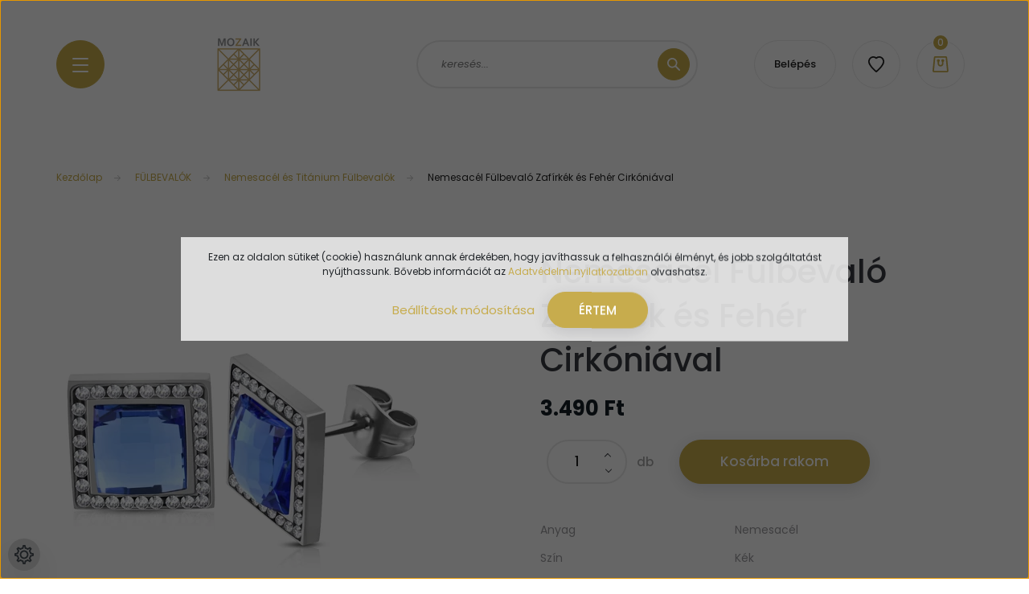

--- FILE ---
content_type: text/html; charset=UTF-8
request_url: https://mozaikekszer.hu/nemesacel_fulbevalo_zafirkek_es_feher_cirkoniaval_4839
body_size: 25860
content:
<!DOCTYPE html>
<html lang="hu" dir="ltr">
<head>
    <title>Nemesacél Fülbevaló Zafírkék és Fehér Cirkóniával - Nemesacél és Titánium Fülbevalók - Mozaik Ékszer Webáruház</title>
    <meta charset="utf-8">
    <meta name="keywords" content="Nemesacél Fülbevaló Zafírkék és Fehér Cirkóniával, Mozaik Ékszer Webáruház">
    <meta name="description" content="Nemesacél Fülbevaló Zafírkék és Fehér Cirkóniával a Nemesacél és Titánium Fülbevalók kategóriában">
    <meta name="robots" content="index, follow">
    <link rel="image_src" href="https://mozaikekszer.cdn.shoprenter.hu/custom/mozaikekszer/image/data/product/SSTE270316S.jpg.webp?lastmod=1717614099.1663747618">
    <meta property="og:title" content="Nemesacél Fülbevaló Zafírkék és Fehér Cirkóniával" />
    <meta property="og:type" content="product" />
    <meta property="og:url" content="https://mozaikekszer.hu/nemesacel_fulbevalo_zafirkek_es_feher_cirkoniaval_4839" />
    <meta property="og:image" content="https://mozaikekszer.cdn.shoprenter.hu/custom/mozaikekszer/image/cache/w955h500/product/SSTE270316S.jpg.webp?lastmod=1717614099.1663747618" />
    <meta property="og:description" content="Nemesacél fülbevaló 1 db zafírkék és több apró fehér cirkónia kővel." />
    <link href="https://mozaikekszer.cdn.shoprenter.hu/custom/mozaikekszer/image/data/logo.png?lastmod=1579267357.1663747618" rel="icon" />
    <link href="https://mozaikekszer.cdn.shoprenter.hu/custom/mozaikekszer/image/data/logo.png?lastmod=1579267357.1663747618" rel="apple-touch-icon" />
    <base href="https://mozaikekszer.hu:443" />
    <meta name="google-site-verification" content="Up1ius6zgA3xIDEKDiEjj5aEIeSaU-P06NY-qXud0Jo" />

    <meta name="viewport" content="width=device-width, initial-scale=1, maximum-scale=1, user-scalable=0">
            <link href="https://mozaikekszer.hu/nemesacel_fulbevalo_zafirkek_es_feher_cirkoniaval_4839" rel="canonical">
    
            
                <link rel="preconnect" href="https://fonts.googleapis.com">
    <link rel="preconnect" href="https://fonts.gstatic.com" crossorigin>
    <link href="https://fonts.googleapis.com/css2?family=Poppins:ital,wght@0,100;0,200;0,300;0,400;0,500;0,600;0,700;0,800;0,900;1,100;1,200;1,300;1,400;1,500;1,600;1,700;1,800;1,900&display=swap" rel="stylesheet">

            <link rel="stylesheet" href="https://mozaikekszer.cdn.shoprenter.hu/web/compiled/css/fancybox2.css?v=1769069094" media="screen">
            <link rel="stylesheet" href="https://mozaikekszer.cdn.shoprenter.hu/custom/mozaikekszer/catalog/view/theme/lasvegas_jewellery/style/1743439252.1695827804.0.1718177945.css?v=null.1663747618" media="screen">
        <script>
        window.nonProductQuality = 80;
    </script>
    <script src="//ajax.googleapis.com/ajax/libs/jquery/1.10.2/jquery.min.js"></script>
    <script>window.jQuery || document.write('<script src="https://mozaikekszer.cdn.shoprenter.hu/catalog/view/javascript/jquery/jquery-1.10.2.min.js?v=1484139539"><\/script>');</script>
    <script type="text/javascript" src="//cdn.jsdelivr.net/npm/slick-carousel@1.8.1/slick/slick.min.js"></script>

            
    

    <!--Header JavaScript codes--><script src="https://mozaikekszer.cdn.shoprenter.hu/web/compiled/js/countdown.js?v=1769069092"></script><script src="https://mozaikekszer.cdn.shoprenter.hu/web/compiled/js/base.js?v=1769069092"></script><script src="https://mozaikekszer.cdn.shoprenter.hu/web/compiled/js/fancybox2.js?v=1769069092"></script><script src="https://mozaikekszer.cdn.shoprenter.hu/web/compiled/js/before_starter2_head.js?v=1769069092"></script><script src="https://mozaikekszer.cdn.shoprenter.hu/web/compiled/js/before_starter2_productpage.js?v=1769069092"></script><script src="https://mozaikekszer.cdn.shoprenter.hu/web/compiled/js/productreview.js?v=1769069092"></script><script src="https://mozaikekszer.cdn.shoprenter.hu/web/compiled/js/nanobar.js?v=1769069092"></script><!--Header jQuery onLoad scripts--><script>window.countdownFormat='%D:%H:%M:%S';var BASEURL='https://mozaikekszer.hu';Currency={"symbol_left":"","symbol_right":" Ft","decimal_place":0,"decimal_point":",","thousand_point":".","currency":"HUF","value":1};var ShopRenter=ShopRenter||{};ShopRenter.product={"id":4839,"sku":"SSTE270316S","currency":"HUF","unitName":"db","price":3490,"name":"Nemesac\u00e9l F\u00fclbeval\u00f3 Zaf\u00edrk\u00e9k \u00e9s Feh\u00e9r Cirk\u00f3ni\u00e1val","brand":"316Steel","currentVariant":[],"parent":{"id":4839,"sku":"SSTE270316S","unitName":"db","price":3490,"name":"Nemesac\u00e9l F\u00fclbeval\u00f3 Zaf\u00edrk\u00e9k \u00e9s Feh\u00e9r Cirk\u00f3ni\u00e1val"}};$(document).ready(function(){$('.fancybox').fancybox({maxWidth:820,maxHeight:650,afterLoad:function(){wrapCSS=$(this.element).data('fancybox-wrapcss');if(wrapCSS){$('.fancybox-wrap').addClass(wrapCSS);}},helpers:{thumbs:{width:50,height:50}}});$('.fancybox-inline').fancybox({maxWidth:820,maxHeight:650,type:'inline'});});$(window).load(function(){});</script><script src="https://mozaikekszer.cdn.shoprenter.hu/web/compiled/js/vue/manifest.bundle.js?v=1769069090"></script><script>var ShopRenter=ShopRenter||{};ShopRenter.onCartUpdate=function(callable){document.addEventListener('cartChanged',callable)};ShopRenter.onItemAdd=function(callable){document.addEventListener('AddToCart',callable)};ShopRenter.onItemDelete=function(callable){document.addEventListener('deleteCart',callable)};ShopRenter.onSearchResultViewed=function(callable){document.addEventListener('AuroraSearchResultViewed',callable)};ShopRenter.onSubscribedForNewsletter=function(callable){document.addEventListener('AuroraSubscribedForNewsletter',callable)};ShopRenter.onCheckoutInitiated=function(callable){document.addEventListener('AuroraCheckoutInitiated',callable)};ShopRenter.onCheckoutShippingInfoAdded=function(callable){document.addEventListener('AuroraCheckoutShippingInfoAdded',callable)};ShopRenter.onCheckoutPaymentInfoAdded=function(callable){document.addEventListener('AuroraCheckoutPaymentInfoAdded',callable)};ShopRenter.onCheckoutOrderConfirmed=function(callable){document.addEventListener('AuroraCheckoutOrderConfirmed',callable)};ShopRenter.onCheckoutOrderPaid=function(callable){document.addEventListener('AuroraOrderPaid',callable)};ShopRenter.onCheckoutOrderPaidUnsuccessful=function(callable){document.addEventListener('AuroraOrderPaidUnsuccessful',callable)};ShopRenter.onProductPageViewed=function(callable){document.addEventListener('AuroraProductPageViewed',callable)};ShopRenter.onMarketingConsentChanged=function(callable){document.addEventListener('AuroraMarketingConsentChanged',callable)};ShopRenter.onCustomerRegistered=function(callable){document.addEventListener('AuroraCustomerRegistered',callable)};ShopRenter.onCustomerLoggedIn=function(callable){document.addEventListener('AuroraCustomerLoggedIn',callable)};ShopRenter.onCustomerUpdated=function(callable){document.addEventListener('AuroraCustomerUpdated',callable)};ShopRenter.onCartPageViewed=function(callable){document.addEventListener('AuroraCartPageViewed',callable)};ShopRenter.customer={"userId":0,"userClientIP":"3.16.207.207","userGroupId":8,"customerGroupTaxMode":"gross","customerGroupPriceMode":"only_gross","email":"","phoneNumber":"","name":{"firstName":"","lastName":""}};ShopRenter.theme={"name":"lasvegas_jewellery","family":"lasvegas","parent":""};ShopRenter.shop={"name":"mozaikekszer","locale":"hu","currency":{"code":"HUF","rate":1},"domain":"mozaikekszer.myshoprenter.hu"};ShopRenter.page={"route":"product\/product","queryString":"nemesacel_fulbevalo_zafirkek_es_feher_cirkoniaval_4839"};ShopRenter.formSubmit=function(form,callback){callback();};let loadedAsyncScriptCount=0;function asyncScriptLoaded(position){loadedAsyncScriptCount++;if(position==='body'){if(document.querySelectorAll('.async-script-tag').length===loadedAsyncScriptCount){if(/complete|interactive|loaded/.test(document.readyState)){document.dispatchEvent(new CustomEvent('asyncScriptsLoaded',{}));}else{document.addEventListener('DOMContentLoaded',()=>{document.dispatchEvent(new CustomEvent('asyncScriptsLoaded',{}));});}}}}</script><script type="text/javascript"async class="async-script-tag"onload="asyncScriptLoaded('header')"src="https://shoprenter.smartsupp.com/chat-code/fd4a842191d096588e0831d72fe0dcbbd516427c.js"></script><script type="text/javascript"async class="async-script-tag"onload="asyncScriptLoaded('header')"src="https://utanvet-ellenor.hu/api/v1/shoprenter/utanvet-ellenor.js"></script><script type="text/javascript"async class="async-script-tag"onload="asyncScriptLoaded('header')"src="https://onsite.optimonk.com/script.js?account=1788"></script><script type="text/javascript"src="https://mozaikekszer.cdn.shoprenter.hu/web/compiled/js/vue/customerEventDispatcher.bundle.js?v=1769069090"></script>                
            
            <script>window.dataLayer=window.dataLayer||[];function gtag(){dataLayer.push(arguments)};var ShopRenter=ShopRenter||{};ShopRenter.config=ShopRenter.config||{};ShopRenter.config.googleConsentModeDefaultValue="denied";</script>                        <script type="text/javascript" src="https://mozaikekszer.cdn.shoprenter.hu/web/compiled/js/vue/googleConsentMode.bundle.js?v=1769069090"></script>

            <!-- Meta Pixel Code -->
<script>
!function(f,b,e,v,n,t,s)
{if(f.fbq)return;n=f.fbq=function(){n.callMethod?
n.callMethod.apply(n,arguments):n.queue.push(arguments)};
if(!f._fbq)f._fbq=n;n.push=n;n.loaded=!0;n.version='2.0';
n.queue=[];t=b.createElement(e);t.async=!0;
t.src=v;s=b.getElementsByTagName(e)[0];
s.parentNode.insertBefore(t,s)}(window, document,'script',
'https://connect.facebook.net/en_US/fbevents.js');
fbq('consent', 'revoke');
fbq('init', '1905265019957678');
fbq('track', 'PageView');
document.addEventListener('AuroraProductPageViewed', function(auroraEvent) {
                    fbq('track', 'ViewContent', {
                        content_type: 'product',
                        content_ids: [auroraEvent.detail.product.id.toString()],
                        value: parseFloat(auroraEvent.detail.product.grossUnitPrice),
                        currency: auroraEvent.detail.product.currency
                    }, {
                        eventID: auroraEvent.detail.event.id
                    });
                });
document.addEventListener('AuroraAddedToCart', function(auroraEvent) {
    var fbpId = [];
    var fbpValue = 0;
    var fbpCurrency = '';

    auroraEvent.detail.products.forEach(function(item) {
        fbpValue += parseFloat(item.grossUnitPrice) * item.quantity;
        fbpId.push(item.id);
        fbpCurrency = item.currency;
    });


    fbq('track', 'AddToCart', {
        content_ids: fbpId,
        content_type: 'product',
        value: fbpValue,
        currency: fbpCurrency
    }, {
        eventID: auroraEvent.detail.event.id
    });
})
window.addEventListener('AuroraMarketingCookie.Changed', function(event) {
            let consentStatus = event.detail.isAccepted ? 'grant' : 'revoke';
            if (typeof fbq === 'function') {
                fbq('consent', consentStatus);
            }
        });
</script>
<noscript><img height="1" width="1" style="display:none"
src="https://www.facebook.com/tr?id=1905265019957678&ev=PageView&noscript=1"
/></noscript>
<!-- End Meta Pixel Code -->
            <!-- Google Tag Manager -->
<script>(function(w,d,s,l,i){w[l]=w[l]||[];w[l].push({'gtm.start':
new Date().getTime(),event:'gtm.js'});var f=d.getElementsByTagName(s)[0],
j=d.createElement(s),dl=l!='dataLayer'?'&l='+l:'';j.async=true;j.src=
'//www.googletagmanager.com/gtm.js?id='+i+dl;f.parentNode.insertBefore(j,f);
})(window,document,'script','dataLayer','GTM-NWB9TF');</script>
<!-- End Google Tag Manager -->
            
            
                <!--Global site tag(gtag.js)--><script async src="https://www.googletagmanager.com/gtag/js?id=G-GY5K7HN7JF"></script><script>window.dataLayer=window.dataLayer||[];function gtag(){dataLayer.push(arguments);}
gtag('js',new Date());gtag('config','G-GY5K7HN7JF');gtag('config','AW-971885639',{"allow_enhanced_conversions":true});</script>                                <script type="text/javascript" src="https://mozaikekszer.cdn.shoprenter.hu/web/compiled/js/vue/GA4EventSender.bundle.js?v=1769069090"></script>

    
    
</head>
<body id="body" class="page-body product-page-body lasvegas_jewellery-body desktop-device-body" role="document">
<script>var bodyComputedStyle=window.getComputedStyle(document.body);ShopRenter.theme.breakpoints={'xs':parseInt(bodyComputedStyle.getPropertyValue('--breakpoint-xs')),'sm':parseInt(bodyComputedStyle.getPropertyValue('--breakpoint-sm')),'md':parseInt(bodyComputedStyle.getPropertyValue('--breakpoint-md')),'lg':parseInt(bodyComputedStyle.getPropertyValue('--breakpoint-lg')),'xl':parseInt(bodyComputedStyle.getPropertyValue('--breakpoint-xl'))}</script><!--Google Tag Manager(noscript)--><noscript><iframe src="//www.googletagmanager.com/ns.html?id=GTM-NWB9TF"
height="0"width="0"style="display:none;visibility:hidden"></iframe></noscript><!--End Google Tag Manager(noscript)--><div id="fb-root"></div><script>(function(d,s,id){var js,fjs=d.getElementsByTagName(s)[0];if(d.getElementById(id))return;js=d.createElement(s);js.id=id;js.src="//connect.facebook.net/hu_HU/sdk/xfbml.customerchat.js#xfbml=1&version=v2.12&autoLogAppEvents=1";fjs.parentNode.insertBefore(js,fjs);}(document,"script","facebook-jssdk"));</script>
                    

<!-- cached -->    <div class="nanobar-cookie-cog d-flex-center rounded-circle js-hidden-nanobar-button">
        <svg xmlns="https://www.w3.org/2000/svg" width="24" height="24" viewBox="0 0 512 512">
    <path fill="currentColor" d="M512 289.7v-67.5l-68.2-18.1c-4.3-15.4-10.4-30.2-18.4-44.2l34.9-60.6 -47.6-47.6 -60.6 34.9c-14-8-28.8-14.1-44.2-18.4L289.7 0h-67.5l-18.1 68.2c-15.4 4.3-30.2 10.4-44.2 18.4L99.4 51.7 51.7 99.4l34.9 60.6c-8 14-14.1 28.8-18.4 44.2L0 222.3v67.5l68.2 18.1c4.3 15.4 10.4 30.2 18.4 44.2l-34.9 60.6 47.6 47.6 60.6-34.9c14 8 28.8 14.1 44.2 18.4l18.1 68.2h67.5l18.1-68.2c15.4-4.3 30.2-10.4 44.2-18.4l60.6 34.9 47.6-47.6 -34.9-60.6c8-14 14.1-28.8 18.4-44.2L512 289.7zM410.1 275.5l-2.5 12.1c-3.9 18.9-11.4 36.8-22.1 53.2l-6.8 10.3 31.6 55 -4.3 4.3 -55-31.6 -10.3 6.8c-16.4 10.8-34.3 18.2-53.2 22.1l-12.1 2.5L259 472h-6l-16.5-61.9 -12.1-2.5c-18.9-3.9-36.8-11.4-53.2-22.1l-10.3-6.8 -55 31.6 -4.3-4.3 31.6-55 -6.8-10.3c-10.8-16.4-18.2-34.3-22.1-53.2l-2.5-12.1L40 259v-6l61.9-16.5 2.5-12.1c3.9-18.9 11.4-36.8 22.1-53.2l6.8-10.3 -31.6-55 4.3-4.3 55 31.6 10.3-6.8c16.4-10.8 34.3-18.2 53.2-22.1l12.1-2.5L253 40h6l16.5 61.9 12.1 2.5c18.9 3.9 36.8 11.4 53.2 22.1l10.3 6.8 55-31.6 4.3 4.3 -31.6 55 6.8 10.3c10.8 16.4 18.2 34.3 22.1 53.2l2.5 12.1L472 253v6L410.1 275.5z"/>
    <path fill="currentColor" d="M256 140c-64 0-116 52-116 116s52 116 116 116 116-52 116-116S320 140 256 140zM256 332c-41.9 0-76-34.1-76-76s34.1-76 76-76 76 34.1 76 76S297.9 332 256 332z"/>
</svg>
    </div>
<div class="Fixed nanobar js-nanobar-first-login">
    <div class="container nanobar-container">
        <div class="row flex-column flex-sm-row">
            <div class="col-12 col-sm-6 col-lg-7 nanobar-text-cookies align-self-center text-sm-left">
                Ezen az oldalon sütiket (cookie) használunk annak érdekében, hogy javíthassuk a felhasználói élményt, és jobb szolgáltatást nyújthassunk. Bővebb információt az <a href="http://www.konkurencia.hu/adatvedelmi-tajekoztato-98">Adatvédelmi nyilatkozatban</a> olvashatsz.
            </div>
            <div class="col-12 col-sm-6 col-lg-5 nanobar-buttons m-sm-0 text-center text-sm-right">
                <a href="" class="btn btn-link nanobar-settings-button js-nanobar-settings-button">
                    Beállítások módosítása
                </a>
                <a href="" class="btn btn-primary nanobar-btn js-nanobar-close-cookies" data-button-save-text="Beállítások mentése">
                    ÉRTEM
                </a>
            </div>
        </div>
        <div class="nanobar-cookies js-nanobar-cookies flex-column flex-sm-row text-left pt-3 mt-3" style="display: none;">
            <div class="form-check pt-2 pb-2 pr-2 mb-0">
                <input class="form-check-input" type="checkbox" name="required_cookies" disabled checked />
                <label class="form-check-label">
                    Szükséges cookie-k
                    <div class="cookies-help-text text-muted">
                        Ezek a cookie-k segítenek abban, hogy a webáruház használható és működőképes legyen.
                    </div>
                </label>
            </div>
            <div class="form-check pt-2 pb-2 pr-2 mb-0">
                <input class="form-check-input js-nanobar-marketing-cookies" type="checkbox" name="marketing_cookies"
                         checked />
                <label class="form-check-label">
                    Marketing cookie-k
                    <div class="cookies-help-text text-muted">
                        Ezeket a cookie-k segítenek abban, hogy az Ön érdeklődési körének megfelelő reklámokat és termékeket jelenítsük meg a webáruházban.
                    </div>
                </label>
            </div>
        </div>
    </div>
</div>

<script>
    (function ($) {
        $(document).ready(function () {
            new AuroraNanobar.FirstLogNanobarCheckbox(jQuery('.js-nanobar-first-login'), 'modal');
        });
    })(jQuery);
</script>
<!-- /cached -->

                <!-- page-wrap -->

                <div class="page-wrap">
                                                <div id="section-header" class="section-wrapper ">
    
    

<header class="sticky-header">
            <div class="container">
            <nav class="navbar header-navbar navbar-expand-lg justify-content-between">
                <div id="js-mobile-navbar" class="mobile-navbar">
                    <button id="js-hamburger-icon" class="btn btn-primary rounded p-0">
                        <div class="hamburger-icon position-relative">
                            <div class="hamburger-icon-line position-absolute line-1"></div>
                            <div class="hamburger-icon-line position-absolute line-2"></div>
                            <div class="hamburger-icon-line position-absolute line-3"></div>
                        </div>
                    </button>
                </div>

                <!-- cached -->
    <a class="navbar-brand" href="/"><img style="border: 0; max-width: 270px;" src="https://mozaikekszer.cdn.shoprenter.hu/custom/mozaikekszer/image/cache/w270h80m00/logo_white.png?v=1715782212" title="Mozaik Ékszer Webáruház" alt="Mozaik Ékszer Webáruház" /></a>
<!-- /cached -->

                                <div class="dropdown search-module d-flex">
                    <div class="input-group rounded-right">
                        <input class="form-control form-control-lg disableAutocomplete rounded-right" type="text" placeholder="keresés..." value=""
                               id="filter_keyword" 
                               onclick="this.value=(this.value==this.defaultValue)?'':this.value;"/>
                        <div class="input-group-append">
                            <button class="btn btn-primary rounded" type="button" onclick="moduleSearch();">
                                <svg width="16" height="16" viewBox="0 0 16 16" fill="currentColor" xmlns="https://www.w3.org/2000/svg">
    <path d="M10.6802 1.82958C8.24076 -0.609861 4.27077 -0.609861 1.82958 1.82958C-0.609861 4.2699 -0.609861 8.24076 1.82958 10.6802C3.01176 11.8624 4.58334 12.5137 6.25533 12.5137C7.62479 12.5137 8.92292 12.0703 9.99842 11.2627L14.4738 15.7381C14.6484 15.9127 14.8772 16 15.1059 16C15.3347 16 15.5634 15.9127 15.7381 15.7381C16.0873 15.3888 16.0873 14.8231 15.7381 14.4738L11.2627 9.99842C12.0703 8.92298 12.5137 7.62479 12.5137 6.25533C12.5137 4.58334 11.8624 3.01176 10.6802 1.82958ZM3.09383 9.41595C1.35112 7.67324 1.35112 4.83741 3.09383 3.09383C3.96519 2.22248 5.11069 1.7868 6.25533 1.7868C7.39996 1.7868 8.5446 2.22248 9.41595 3.09383C10.2602 3.93812 10.7256 5.06093 10.7256 6.25533C10.7256 7.44886 10.2602 8.57166 9.41595 9.41595C8.57166 10.2602 7.44886 10.7256 6.25533 10.7256C5.06093 10.7256 3.93812 10.2602 3.09383 9.41595Z"/>
</svg>

                            </button>
                        </div>
                    </div>

                    <input type="hidden" id="filter_description" value="0"/>
                    <input type="hidden" id="search_shopname" value="mozaikekszer"/>
                    <div id="results" class="dropdown-menu search-results"></div>
                </div>

                
                
                <!-- cached -->
    <ul class="nav login-list">
                    <li class="nav-item nav-item-login-button">
                <a class="btn btn-outline-secondary" href="index.php?route=account/login" title="Belépés">
                    Belépés
                </a>
            </li>
            </ul>
<!-- /cached -->
                <hx:include src="/_fragment?_path=_format%3Dhtml%26_locale%3Den%26_controller%3Dmodule%252Fwishlist&amp;_hash=aDGniNTOtEIEOdLgPc1ZRctFYcw1QBUCxrVe5fw7LFQ%3D"></hx:include>
                <div id="js-cart">
                    <hx:include src="/_fragment?_path=_format%3Dhtml%26_locale%3Den%26_controller%3Dmodule%252Fcart&amp;_hash=vyktzgWJgJf70%2FLAdj4thNT1Y59GJi79U1hnhKeC1nk%3D"></hx:include>
                </div>
            </nav>
        </div>
    </header>


<div id="js-mobile-nav" style="display: none;">
    <span class="close-menu-button-wrapper d-flex justify-content-start justify-content-md-end align-items-center">
        <a class="js-close-menu" href="#">
            <div class="btn d-flex-center">
                <svg width="20" height="17" viewBox="0 0 20 17" fill="currentColor" xmlns="https://www.w3.org/2000/svg">
    <path d="M0.233979 0.357238C0.58898 -0.0658371 1.21974 -0.121021 1.64281 0.233981L19.2618 15.0181C19.6849 15.3731 19.7401 16.0039 19.3851 16.4269C19.0301 16.85 18.3993 16.9052 17.9763 16.5502L0.357236 1.76607C-0.0658387 1.41107 -0.121023 0.780312 0.233979 0.357238Z"/>
    <path d="M19.5196 0.357236C19.1646 -0.065839 18.5338 -0.121023 18.1107 0.233979L0.4917 15.0181C0.0686255 15.3731 0.0134411 16.0039 0.368443 16.4269C0.723445 16.85 1.3542 16.9052 1.77727 16.5502L19.3963 1.76607C19.8194 1.41107 19.8746 0.78031 19.5196 0.357236Z"/>
</svg>

            </div>
        </a>
    </span>
    <ul>

        <li class="d-lg-none">
                            <span class="hamburger-login-box">
                                    <span class="mobile-login-buttons">
                    <span class="mobile-login-buttons-row d-flex justify-content-start">
                        <span class="w-50">
                            <a href="index.php?route=account/login" class="btn btn-primary btn-block">Belépés</a>
                        </span>
                        <span class="w-50">
                            <a href="index.php?route=account/create" class="btn btn-link btn-block">Regisztráció</a>
                        </span>
                    </span>
                </span>
                            </span>
                    </li>
            
    <li>
    <a href="https://mozaikekszer.hu/fulbevalok">
        FÜLBEVALÓK
    </a>
            <ul><li>
    <a href="https://mozaikekszer.hu/fulbevalok/ezust_fulbevalok_81">
        Ezüst fülbevalók
    </a>
    </li><li>
    <a href="https://mozaikekszer.hu/fulbevalok/ezust_fulgyuru_fuldisz">
        Ezüst fülgyűrűk és füldíszek
    </a>
    </li><li>
    <a href="https://mozaikekszer.hu/fulbevalok/arany_fulbevalok_234">
        Arany fülbevalók
    </a>
    </li><li>
    <a href="https://mozaikekszer.hu/fulbevalok/acel_es_titanium_fulbevalok_106">
        Nemesacél és Titánium Fülbevalók
    </a>
    </li><li>
    <a href="https://mozaikekszer.hu/fulbevalok/rez_es_bronz_fulbevalok_235">
        Réz és bronz fülbevalók
    </a>
    </li><li>
    <a href="https://mozaikekszer.hu/fulbevalok/fulbevalok_99">
        Bizsu divat fülbevalók
    </a>
    </li></ul>
    </li><li>
    <a href="https://mozaikekszer.hu/gyuruk_237">
        GYŰRŰK
    </a>
            <ul><li>
    <a href="https://mozaikekszer.hu/gyuruk_237/ezust_gyuruk_80">
        Ezüst gyűrűk
    </a>
            <ul><li>
    <a href="https://mozaikekszer.hu/gyuruk_237/ezust_gyuruk_80/ezust_midi_gyuruk_239">
        Ezüst midi gyűrűk
    </a>
    </li></ul>
    </li><li>
    <a href="https://mozaikekszer.hu/gyuruk_237/arany_gyuruk_242">
        Arany gyűrűk
    </a>
    </li><li>
    <a href="https://mozaikekszer.hu/gyuruk_237/acel_es_titanium_gyuruk_96">
        Nemesacél- és titánium gyűrűk
    </a>
    </li><li>
    <a href="https://mozaikekszer.hu/gyuruk_237/jegygyuruk_244">
        Jegygyűrűk
    </a>
            <ul><li>
    <a href="https://mozaikekszer.hu/gyuruk_237/jegygyuruk_244/ezust_jegygyuruk_198">
        Ezüst jegygyűrűk
    </a>
    </li><li>
    <a href="https://mozaikekszer.hu/gyuruk_237/jegygyuruk_244/nemesacel_jegygyuruk_199">
        Nemesacél jegygyűrűk
    </a>
    </li></ul>
    </li><li>
    <a href="https://mozaikekszer.hu/gyuruk_237/gyuruk_97">
        Bizsu divat gyűrűk
    </a>
    </li></ul>
    </li><li>
    <a href="https://mozaikekszer.hu/nyaklancok_250">
        NYAKLÁNCOK
    </a>
            <ul><li>
    <a href="https://mozaikekszer.hu/nyaklancok_250/ezust_lancok_medal_nelkul_253">
        Ezüst láncok (medál nélkül)
    </a>
    </li><li>
    <a href="https://mozaikekszer.hu/nyaklancok_250/ezust_nyaklancok_es_medalok_82">
        Ezüst nyakláncok és medálok
    </a>
    </li><li>
    <a href="https://mozaikekszer.hu/nyaklancok_250/arany_ekszerek_85">
        Arany nyakláncok és medálok
    </a>
    </li><li>
    <a href="https://mozaikekszer.hu/nyaklancok_250/acel_es_titanium_nyaklancok_105">
        Nemesacél és titánium nyakláncok és medálok
    </a>
    </li><li>
    <a href="https://mozaikekszer.hu/nyaklancok_250/nyaklancok_es_medalok_100">
        Bizsu divat nyakláncok és medálok
    </a>
    </li></ul>
    </li><li>
    <a href="https://mozaikekszer.hu/karkotok_es_karperecek_255">
        KARKÖTŐK ÉS KARPERECEK
    </a>
            <ul><li>
    <a href="https://mozaikekszer.hu/karkotok_es_karperecek_255/ezust_karkotok_es_karperecek_83">
        Ezüst karkötők és karperecek
    </a>
    </li><li>
    <a href="https://mozaikekszer.hu/karkotok_es_karperecek_255/acel_es_titanium_karkotok_95">
        Nemesacél és titánium karkötők és karperecek
    </a>
    </li><li>
    <a href="https://mozaikekszer.hu/karkotok_es_karperecek_255/karkotok_es_karperecek_98">
        Bizsu divat karkötők és karperecek
    </a>
    </li><li>
    <a href="https://mozaikekszer.hu/karkotok_es_karperecek_255/bor_ekszerek_196">
        Bőr karkötők és karperecek
    </a>
    </li></ul>
    </li><li>
    <a href="https://mozaikekszer.hu/magneses_ekszerek_87">
        MÁGNESES ÉKSZEREK
    </a>
            <ul><li>
    <a href="https://mozaikekszer.hu/magneses_ekszerek_87/hematit_magneses_karkotok_203">
        Hematit mágneses karkötők
    </a>
    </li><li>
    <a href="https://mozaikekszer.hu/magneses_ekszerek_87/magneses_karkotok_91">
        Nemesacél mágneses karkötők
    </a>
    </li><li>
    <a href="https://mozaikekszer.hu/magneses_ekszerek_87/titanium_magneses_karkotok_92">
        Titánium mágneses karkötők
    </a>
    </li><li>
    <a href="https://mozaikekszer.hu/magneses_ekszerek_87/egyeb_magneses_karkotok_102">
        Réz mágneses karkötők
    </a>
    </li><li>
    <a href="https://mozaikekszer.hu/magneses_ekszerek_87/magneses_nyaklancok_104">
        Mágneses nyakláncok
    </a>
    </li><li>
    <a href="https://mozaikekszer.hu/magneses_ekszerek_87/magneses_gyuruk_93">
        Mágneses gyűrűk
    </a>
    </li><li>
    <a href="https://mozaikekszer.hu/magneses_ekszerek_87/magneses_fulbevalok_204">
        Mágneses fülbevalók
    </a>
    </li></ul>
    </li><li>
    <a href="https://mozaikekszer.hu/egyeb_ekszerek_257">
        EGYÉB ÉKSZEREK
    </a>
            <ul><li>
    <a href="https://mozaikekszer.hu/egyeb_ekszerek_257/ezust_brossok_84">
        Brossok
    </a>
    </li><li>
    <a href="https://mozaikekszer.hu/egyeb_ekszerek_257/bokalancok">
        Bokaláncok
    </a>
    </li><li>
    <a href="https://mozaikekszer.hu/egyeb_ekszerek_257/ekszer_karorak_101">
        Ékszerórák és karórák
    </a>
    </li><li>
    <a href="https://mozaikekszer.hu/egyeb_ekszerek_257/testekszerek_89">
        Köldökpiercingek
    </a>
            <ul><li>
    <a href="https://mozaikekszer.hu/egyeb_ekszerek_257/testekszerek_89/ezustszinu_107">
        Ezüstszínű
    </a>
    </li><li>
    <a href="https://mozaikekszer.hu/egyeb_ekszerek_257/testekszerek_89/tobbszinu_266">
        Többszínű
    </a>
            <ul><li>
    <a href="https://mozaikekszer.hu/egyeb_ekszerek_257/testekszerek_89/tobbszinu_266/szinjatszos_269">
        Színjátszós
    </a>
    </li></ul>
    </li><li>
    <a href="https://mozaikekszer.hu/egyeb_ekszerek_257/testekszerek_89/feher_108">
        Fehér
    </a>
    </li><li>
    <a href="https://mozaikekszer.hu/egyeb_ekszerek_257/testekszerek_89/fekete_109">
        Fekete
    </a>
    </li><li>
    <a href="https://mozaikekszer.hu/egyeb_ekszerek_257/testekszerek_89/kek_110">
        Kék
    </a>
    </li><li>
    <a href="https://mozaikekszer.hu/egyeb_ekszerek_257/testekszerek_89/lila_111">
        Lila
    </a>
    </li><li>
    <a href="https://mozaikekszer.hu/egyeb_ekszerek_257/testekszerek_89/piros_112">
        Piros
    </a>
    </li><li>
    <a href="https://mozaikekszer.hu/egyeb_ekszerek_257/testekszerek_89/rozsaszin_113">
        Rózsaszín
    </a>
    </li><li>
    <a href="https://mozaikekszer.hu/egyeb_ekszerek_257/testekszerek_89/sarga_114">
        Sárga
    </a>
    </li><li>
    <a href="https://mozaikekszer.hu/egyeb_ekszerek_257/testekszerek_89/tobbszinuszinjatszos_115">
        Többszínű/Színjátszós
    </a>
    </li><li>
    <a href="https://mozaikekszer.hu/egyeb_ekszerek_257/testekszerek_89/zold_116">
        Zöld
    </a>
    </li></ul>
    </li></ul>
    </li><li>
    <a href="https://mozaikekszer.hu/ekszerszettek_90">
        ÉKSZERSZETTEK
    </a>
    </li><li>
    <a href="https://mozaikekszer.hu/akciok">
        AKCIÓK
    </a>
    </li><li>
    <a href="https://mozaikekszer.hu/kiegeszito_termekek_230">
        KIEGÉSZÍTŐ TERMÉKEK
    </a>
            <ul><li>
    <a href="https://mozaikekszer.hu/kiegeszito_termekek_230/ekszerdobozok">
        Ékszerdobozok
    </a>
    </li><li>
    <a href="https://mozaikekszer.hu/kiegeszito_termekek_230/ekszerapolas_258">
        Ékszerápolás
    </a>
    </li></ul>
    </li><li>
    <a href="https://mozaikekszer.hu/kollekciok_180">
        KOLLEKCIÓK
    </a>
            <ul><li>
    <a href="https://mozaikekszer.hu/kollekciok_180/ferfi_ekszerek">
        Férfiaknak
    </a>
            <ul><li>
    <a href="https://mozaikekszer.hu/kollekciok_180/ferfi_ekszerek/ferfi_gyuruk">
        Férfi gyűrűk
    </a>
    </li><li>
    <a href="https://mozaikekszer.hu/kollekciok_180/ferfi_ekszerek/ferfi_lancok">
        Férfi nyakláncok és medálok
    </a>
    </li><li>
    <a href="https://mozaikekszer.hu/kollekciok_180/ferfi_ekszerek/ferfi_fulbevalok">
        Férfi fülbevalók
    </a>
    </li><li>
    <a href="https://mozaikekszer.hu/kollekciok_180/ferfi_ekszerek/ferfi_karkotok">
        Férfi karkötők
    </a>
    </li></ul>
    </li><li>
    <a href="https://mozaikekszer.hu/kollekciok_180/igazgyongy_ekszerek">
        Igazgyöngy ékszerek
    </a>
    </li><li>
    <a href="https://mozaikekszer.hu/kollekciok_180/muranoi_uveg_201">
        Muranoi üveg
    </a>
    </li><li>
    <a href="https://mozaikekszer.hu/kollekciok_180/szeretet_209">
        Szeretet
    </a>
    </li><li>
    <a href="https://mozaikekszer.hu/kollekciok_180/vintageklasszikus_181">
        Vintage/Klasszikus
    </a>
    </li><li>
    <a href="https://mozaikekszer.hu/kollekciok_180/sima_ezust_182">
        Sima ezüst
    </a>
    </li><li>
    <a href="https://mozaikekszer.hu/kollekciok_180/dragakoves_183">
        Drágaköves
    </a>
    </li><li>
    <a href="https://mozaikekszer.hu/kollekciok_180/del_nyugatiindian_184">
        Dél-nyugati/Indián
    </a>
    </li><li>
    <a href="https://mozaikekszer.hu/kollekciok_180/rockerextrem_185">
        Rocker/Extrém
    </a>
    </li><li>
    <a href="https://mozaikekszer.hu/kollekciok_180/szeretetszerelem_186">
        Szeretet/Szerelem
    </a>
    </li><li>
    <a href="https://mozaikekszer.hu/kollekciok_180/allatos_187">
        Állatos
    </a>
    </li><li>
    <a href="https://mozaikekszer.hu/kollekciok_180/horoszkop_188">
        Horoszkóp
    </a>
    </li><li>
    <a href="https://mozaikekszer.hu/kollekciok_180/retegezheto_gyuruk_195">
        Rétegezhető gyűrűk
    </a>
    </li></ul>
    </li>

    <!-- cached -->
            <li class="nav-item">
            <a class="nav-link" href="https://mozaikekszer.hu"
                target="_self"
                                title="Főoldal"
            >
                Főoldal
            </a>
                    </li>
            <li class="nav-item">
            <a class="nav-link" href="https://mozaikekszer.hu/aszf_15"
                target="_self"
                                title="ÁSZF"
            >
                ÁSZF
            </a>
                    </li>
            <li class="nav-item">
            <a class="nav-link" href="https://mozaikekszer.hu/egyeb_informaciok"
                target="_self"
                                title="Fizetési és szállítási információk"
            >
                Fizetési és szállítási információk
            </a>
                    </li>
            <li class="nav-item">
            <a class="nav-link" href="https://mozaikekszer.hu/gyurumeretek"
                target="_self"
                                title="Gyűrűméretek"
            >
                Gyűrűméretek
            </a>
                    </li>
            <li class="nav-item">
            <a class="nav-link" href="https://mozaikekszer.hu/index.php?route=information/contact"
                target="_self"
                                title="Kapcsolat"
            >
                Kapcsolat
            </a>
                    </li>
    <!-- /cached -->
        <li class="hamburger-selects-wrapper">
            <span class="d-flex align-items-center">
                
                
            </span>
        </li>
            <li class="hamburger-contacts-wrapper">
            <span class="d-flex flex-wrap align-items-center">
                <a class="hamburger-phone hamburger-contacts-link" href="tel:06205007778 H-P 10-14 h-ig">06205007778 H-P 10-14 h-ig</a>
                <a class="hamburger-contacts-link" href="mailto:info@mozaikekszer.hu">info@mozaikekszer.hu</a>
            </span>
        </li>
        </ul>
</div>

<script src="https://cdnjs.cloudflare.com/ajax/libs/jQuery.mmenu/8.5.8/mmenu.min.js"></script>
<link rel="stylesheet" href="https://cdnjs.cloudflare.com/ajax/libs/jQuery.mmenu/8.5.8/mmenu.min.css"/>
<script>
    document.addEventListener("DOMContentLoaded", () => {
        //Mmenu initialize
        const menu = new Mmenu("#js-mobile-nav", {
            slidingSubmenus: true,
            navbar: {
                title: " "
            },
            "counters": true,
            "extensions": [
                                                "pagedim-black",
                "position-front"
            ]
        });
        const api = menu.API;

        //Hamburger menu click event
        document.querySelector("#js-hamburger-icon").addEventListener(
            "click", (evnt) => {
                evnt.preventDefault();
                api.open();
            }
        );

        document.querySelector(".js-close-menu").addEventListener(
            "click", (evnt) => {
                evnt.preventDefault();
                api.close();
            }
        );
    });
</script>

<style>
    #js-mobile-nav.mm-menu_opened {
        display: block !important;
    }
    .mm-menu {
        --mm-listitem-size: 50px;
        --mm-color-button: #212121;
        --mm-color-text-dimmed:#212121;
    }

    .mm-counter {
        width: 20px;
    }

    #js-mobile-nav {
        font-size: 0.9375rem;
        font-weight: 500;
    }
</style>

</div>
                            
            <main class="has-sticky">
                                    <div id="section-announcement_bar_lasvegas" class="section-wrapper ">
    
    


</div>
                                        
    
    <div class="container">
                <nav aria-label="breadcrumb">
        <ol class="breadcrumb" itemscope itemtype="https://schema.org/BreadcrumbList">
                            <li class="breadcrumb-item"  itemprop="itemListElement" itemscope itemtype="https://schema.org/ListItem">
                                            <a itemprop="item" href="https://mozaikekszer.hu">
                            <span itemprop="name">Kezdőlap</span>
                        </a>
                    
                    <meta itemprop="position" content="1" />
                </li>
                            <li class="breadcrumb-item"  itemprop="itemListElement" itemscope itemtype="https://schema.org/ListItem">
                                            <a itemprop="item" href="https://mozaikekszer.hu/fulbevalok">
                            <span itemprop="name">FÜLBEVALÓK</span>
                        </a>
                    
                    <meta itemprop="position" content="2" />
                </li>
                            <li class="breadcrumb-item"  itemprop="itemListElement" itemscope itemtype="https://schema.org/ListItem">
                                            <a itemprop="item" href="https://mozaikekszer.hu/fulbevalok/acel_es_titanium_fulbevalok_106">
                            <span itemprop="name">Nemesacél és Titánium Fülbevalók</span>
                        </a>
                    
                    <meta itemprop="position" content="3" />
                </li>
                            <li class="breadcrumb-item active" aria-current="page" itemprop="itemListElement" itemscope itemtype="https://schema.org/ListItem">
                                            <span itemprop="name">Nemesacél Fülbevaló Zafírkék és Fehér Cirkóniával</span>
                    
                    <meta itemprop="position" content="4" />
                </li>
                    </ol>
    </nav>


        <div class="row">
            <section class="col one-column-content">
                <div class="flypage" itemscope itemtype="//schema.org/Product">
                                            <div class="page-head">
                                                    </div>
                    
                                            <div class="page-body">
                                <section class="product-page-top">
        <form action="https://mozaikekszer.hu/index.php?route=checkout/cart" method="post" enctype="multipart/form-data" id="product">
                            <div class="product-sticky-wrapper sticky-head">
    <div class="container">
        <div class="row">
            <div class="product-sticky-image">
                <img
                    src="https://mozaikekszer.cdn.shoprenter.hu/custom/mozaikekszer/image/data/product/SSTE270316S.jpg.webp?lastmod=1717614099.1663747618"
                    width="460"
                    height="460"
                    alt="Nemesacél Fülbevaló Zafírkék és Fehér Cirkóniával"
                    loading="lazy"
                />
            </div>
            <div class="product-sticky-name-and-links d-flex flex-column justify-content-center align-items-start">
                <div class="product-sticky-name">
                    Nemesacél Fülbevaló Zafírkék és Fehér Cirkóniával
                </div>
            </div>
                            <div class="product-page-right-box product-page-price-wrapper" itemprop="offers" itemscope itemtype="//schema.org/Offer">
        <div class="product-page-price-line">
        <div class="product-page-price-line-wrapper">
                        <span class="product-price product-page-price">3.490 Ft</span>
                    </div>
                <meta itemprop="price" content="3490"/>
        <meta itemprop="priceValidUntil" content="2027-01-26"/>
        <meta itemprop="pricecurrency" content="HUF"/>
        <meta itemprop="category" content="Nemesacél és Titánium Fülbevalók"/>
        <link itemprop="url" href="https://mozaikekszer.hu/nemesacel_fulbevalo_zafirkek_es_feher_cirkoniaval_4839"/>
        <link itemprop="availability" href="http://schema.org/InStock"/>
    </div>
        </div>
                        <div class="product-addtocart">
    <div class="product-addtocart-wrapper">
        <div class="product_table_quantity"><span class="quantity-text">Menny.:</span><input class="quantity_to_cart quantity-to-cart" type="number" min="1" step="1" name="quantity" aria-label="quantity input"value="1"/><span class="quantity-name-text">db</span></div><div class="product_table_addtocartbtn"><a rel="nofollow, noindex" href="https://mozaikekszer.hu/index.php?route=checkout/cart&product_id=4839&quantity=1" data-product-id="4839" data-name="Nemesacél Fülbevaló Zafírkék és Fehér Cirkóniával" data-price="3490.000005" data-quantity-name="db" data-price-without-currency="3490.00" data-currency="HUF" data-product-sku="SSTE270316S" data-brand="316Steel" id="add_to_cart" class="button btn btn-primary button-add-to-cart"><span>Kosárba rakom</span></a></div>
        <div>
            <input type="hidden" name="product_id" value="4839"/>
            <input type="hidden" name="product_collaterals" value=""/>
            <input type="hidden" name="product_addons" value=""/>
            <input type="hidden" name="redirect" value="https://mozaikekszer.hu/index.php?route=product/product&amp;product_id=4839"/>
                    </div>
    </div>
    <div class="text-minimum-wrapper small text-muted">
                    </div>
</div>
<script>
    if ($('.notify-request').length) {
        $('#body').on('keyup keypress', '.quantity_to_cart.quantity-to-cart', function (e) {
            if (e.which === 13) {
                return false;
            }
        });
    }

    $(function () {
        $(window).on('beforeunload', function () {
            $('a.button-add-to-cart:not(.disabled)').removeAttr('href').addClass('disabled button-disabled');
        });
    });
</script>
    <script>
        (function () {
            var clicked = false;
            var loadingClass = 'cart-loading';

            $('#add_to_cart').click(function clickFixed(event) {
                if (clicked === true) {
                    return false;
                }

                if (window.AjaxCart === undefined) {
                    var $this = $(this);
                    clicked = true;
                    $this.addClass(loadingClass);
                    event.preventDefault();

                    $(document).on('cart#listener-ready', function () {
                        clicked = false;
                        event.target.click();
                        $this.removeClass(loadingClass);
                    });
                }
            });
        })();
    </script>

                    </div>
    </div>
</div>

<script>
(function () {
    document.addEventListener('DOMContentLoaded', function () {
        var scrolling = false;
        var getElementRectangle = function(selector) {
            if(document.querySelector(selector)) {
                return document.querySelector(selector).getBoundingClientRect();
            }
            return false;
        };
        document.addEventListener("scroll", function() {
            scrolling = true;
        });

        setInterval(function () {
            if (scrolling) {
                scrolling = false;
                var productChildrenTable = getElementRectangle('#product-children-table');
                var productContentColumns = getElementRectangle('.product-content-columns');
                var productCartBox = getElementRectangle('.product-cart-box');

                var showStickyBy = false;
                if (productContentColumns) {
                    showStickyBy = productContentColumns.bottom;
                }

                if (productCartBox) {
                    showStickyBy = productCartBox.bottom;
                }

                if (productChildrenTable) {
                    showStickyBy = productChildrenTable.top;
                }

                var PRODUCT_STICKY_DISPLAY = 'sticky-active';
                var stickyClassList = document.querySelector('.product-sticky-wrapper').classList;
                if (showStickyBy < 0 && !stickyClassList.contains(PRODUCT_STICKY_DISPLAY)) {
                    stickyClassList.add(PRODUCT_STICKY_DISPLAY);
                }
                if (showStickyBy >= 0 && stickyClassList.contains(PRODUCT_STICKY_DISPLAY)) {
                    stickyClassList.remove(PRODUCT_STICKY_DISPLAY);
                }
            }
        }, 300);

        var stickyAddToCart = document.querySelector('.product-sticky-wrapper .notify-request');

        if ( stickyAddToCart ) {
            stickyAddToCart.setAttribute('data-fancybox-group','sticky-notify-group');
        }
    });
})();
</script>
                        <div class="row">
                <div class="col-12 col-md-6 product-page-left">
                    <div class="product-image-box">
                        <div class="product-image position-relative">
                            
    <div id="product-image-container">
                    <div class="product-image-main">
                <a href="https://mozaikekszer.cdn.shoprenter.hu/custom/mozaikekszer/image/cache/w900h500wt1/product/SSTE270316S.jpg.webp?lastmod=1717614099.1663747618"
           title="Kép 1/1 - Nemesacél Fülbevaló Zafírkék és Fehér Cirkóniával"
           class="product-image-link fancybox-product" id="product-image-link"
           data-fancybox-group="gallery"
                   >
            <img
                class="product-image product-image-element img-fluid"
                itemprop="image"
                src="https://mozaikekszer.cdn.shoprenter.hu/custom/mozaikekszer/image/cache/w460h460wt1/product/SSTE270316S.jpg.webp?lastmod=1717614099.1663747618"
                data-zoom="https://mozaikekszer.cdn.shoprenter.hu/custom/mozaikekszer/image/cache/w900h500wt1/product/SSTE270316S.jpg.webp?lastmod=1717614099.1663747618"
                data-index="0" title="Nemesacél Fülbevaló Zafírkék és Fehér Cirkóniával"
                alt="Nemesacél Fülbevaló Zafírkék és Fehér Cirkóniával"
                id="image"
                width= "460"
                height= "460"
            />
                            <div class="drift-zoom-box"></div>
                    </a>
                    <div class="drift-zoom-help-text mt-3 text-center align-items-center justify-content-center">
                <span class="mr-2">
                    <svg width="16" height="16" viewBox="0 0 16 16" fill="currentColor" xmlns="https://www.w3.org/2000/svg">
    <path d="M10.6802 1.82958C8.24076 -0.609861 4.27077 -0.609861 1.82958 1.82958C-0.609861 4.2699 -0.609861 8.24076 1.82958 10.6802C3.01176 11.8624 4.58334 12.5137 6.25533 12.5137C7.62479 12.5137 8.92292 12.0703 9.99842 11.2627L14.4738 15.7381C14.6484 15.9127 14.8772 16 15.1059 16C15.3347 16 15.5634 15.9127 15.7381 15.7381C16.0873 15.3888 16.0873 14.8231 15.7381 14.4738L11.2627 9.99842C12.0703 8.92298 12.5137 7.62479 12.5137 6.25533C12.5137 4.58334 11.8624 3.01176 10.6802 1.82958ZM3.09383 9.41595C1.35112 7.67324 1.35112 4.83741 3.09383 3.09383C3.96519 2.22248 5.11069 1.7868 6.25533 1.7868C7.39996 1.7868 8.5446 2.22248 9.41595 3.09383C10.2602 3.93812 10.7256 5.06093 10.7256 6.25533C10.7256 7.44886 10.2602 8.57166 9.41595 9.41595C8.57166 10.2602 7.44886 10.7256 6.25533 10.7256C5.06093 10.7256 3.93812 10.2602 3.09383 9.41595Z"/>
</svg>

                </span>
                Nagyításhoz álljon a képre az egérrel
            </div>
            </div>
</div>

<script>$(document).ready(function(){var $productImageLink=$('#product-image-link');var $productImage=$('#image');var $productImageVideo=$('#product-image-video');var $productSecondaryImage=$('.product-secondary-image');var $productZoomHelpText=$('.drift-zoom-help-text');var imageTitle=$productImageLink.attr('title');$productSecondaryImage.on('click',function(){$productImage.attr('src',$(this).data('secondary_src'));$productImage.attr('data-index',$(this).data('index'));$productImage.attr('data-zoom',$(this).data('popup'));$productImageLink.attr('href',$(this).data('popup'));$productSecondaryImage.removeClass('thumb-active');$(this).addClass('thumb-active');if($productImageVideo.length){if($(this).data('video_image')){$productImage.hide();$productImageVideo.show();$productZoomHelpText.hide();}else{$productImageVideo.hide();$productImage.show();$productZoomHelpText.show();}}
drift.setZoomImageURL($(this).data('popup'));});$productImageLink.on('click',function(){$(this).attr("title",imageTitle);$.fancybox.open([{"href":"https:\/\/mozaikekszer.cdn.shoprenter.hu\/custom\/mozaikekszer\/image\/cache\/w900h500wt1\/product\/SSTE270316S.jpg.webp?lastmod=1717614099.1663747618","title":"K\u00e9p 1\/1 - Nemesac\u00e9l F\u00fclbeval\u00f3 Zaf\u00edrk\u00e9k \u00e9s Feh\u00e9r Cirk\u00f3ni\u00e1val"}],{index:$productImageLink.find('img').attr('data-index'),maxWidth:900,maxHeight:500,live:false,helpers:{thumbs:{width:50,height:50}},tpl:{next:'<a title="Következő" class="fancybox-nav fancybox-next"><span></span></a>',prev:'<a title="Előző" class="fancybox-nav fancybox-prev"><span></span></a>'}});return false;});});</script>
    <script src="https://cdnjs.cloudflare.com/ajax/libs/drift-zoom/1.4.0/Drift.min.js"></script>
    <script>
        var drift = new Drift(document.querySelector('.product-image-element'), {
            paneContainer: document.querySelector('.drift-zoom-box'),
            inlinePane: 200,
            inlineOffsetY: -85,
            zoomFactor: 0,
            containInline: true
        });

    </script>


                        </div>
                            <div class="position-5-wrapper">
                    <div id="socail-media" class="social-share-module d-flex">
    <div class="fb-like" data-href="http://mozaikekszer.hu/nemesacel_fulbevalo_zafirkek_es_feher_cirkoniaval_4839" data-send="false" data-layout="button_count" data-width="90" data-show-faces="false" data-action="like" data-colorscheme="light" data-font="arial"></div><div class="twitter" onclick="return shareOnThis('http://twitter.com/home?status=')"></div><script src="https://assets.pinterest.com/js/pinit.js"></script><div class="pinterest-share"><a data-pin-config="beside" href="https://pinterest.com/pin/create/button/?url=https://mozaikekszer.hu/nemesacel_fulbevalo_zafirkek_es_feher_cirkoniaval_4839&media=https://mozaikekszer.cdn.shoprenter.hu/custom/mozaikekszer/image/cache/w900h500/product/SSTE270316S.jpg.webp?lastmod=1717614099.1663747618&description=Nemesacél Fülbevaló Zafírkék és Fehér Cirkóniával"data-pin-do="buttonPin" data-pin-lang="hu"><img src="https://assets.pinterest.com/images/pidgets/pin_it_button.png" /></a></div><script type="text/javascript">//<![CDATA[
function shareOnThis(shareurl){u = location.href;t = document.title;window.open(shareurl+encodeURIComponent(u)+'&t='+encodeURIComponent(t),'asd','toolbar=0,status=0,location=1, width=650,height=600,scrollbars=1');return false;}
//]]></script>
</div>

            </div>

                    </div>
                                    </div>
                <div class="col-12 col-md-6 product-page-right">
                    <h1 class="page-head-title product-page-head-title position-relative">
                        <span class="product-page-product-name" itemprop="name">Nemesacél Fülbevaló Zafírkék és Fehér Cirkóniával</span>
                                            </h1>
                                                                <div class="product-page-right-box product-page-price-wrapper" itemprop="offers" itemscope itemtype="//schema.org/Offer">
        <div class="product-page-price-line">
        <div class="product-page-price-line-wrapper">
                        <span class="product-price product-page-price">3.490 Ft</span>
                    </div>
                <meta itemprop="price" content="3490"/>
        <meta itemprop="priceValidUntil" content="2027-01-26"/>
        <meta itemprop="pricecurrency" content="HUF"/>
        <meta itemprop="category" content="Nemesacél és Titánium Fülbevalók"/>
        <link itemprop="url" href="https://mozaikekszer.hu/nemesacel_fulbevalo_zafirkek_es_feher_cirkoniaval_4839"/>
        <link itemprop="availability" href="http://schema.org/InStock"/>
    </div>
        </div>
                                        <div class="product-cart-box">
                        
                                                                            
                        <div class="product-addtocart">
    <div class="product-addtocart-wrapper">
        <div class="product_table_quantity"><span class="quantity-text">Menny.:</span><input class="quantity_to_cart quantity-to-cart" type="number" min="1" step="1" name="quantity" aria-label="quantity input"value="1"/><span class="quantity-name-text">db</span></div><div class="product_table_addtocartbtn"><a rel="nofollow, noindex" href="https://mozaikekszer.hu/index.php?route=checkout/cart&product_id=4839&quantity=1" data-product-id="4839" data-name="Nemesacél Fülbevaló Zafírkék és Fehér Cirkóniával" data-price="3490.000005" data-quantity-name="db" data-price-without-currency="3490.00" data-currency="HUF" data-product-sku="SSTE270316S" data-brand="316Steel" id="add_to_cart" class="button btn btn-primary button-add-to-cart"><span>Kosárba rakom</span></a></div>
        <div>
            <input type="hidden" name="product_id" value="4839"/>
            <input type="hidden" name="product_collaterals" value=""/>
            <input type="hidden" name="product_addons" value=""/>
            <input type="hidden" name="redirect" value="https://mozaikekszer.hu/index.php?route=product/product&amp;product_id=4839"/>
                    </div>
    </div>
    <div class="text-minimum-wrapper small text-muted">
                    </div>
</div>
<script>
    if ($('.notify-request').length) {
        $('#body').on('keyup keypress', '.quantity_to_cart.quantity-to-cart', function (e) {
            if (e.which === 13) {
                return false;
            }
        });
    }

    $(function () {
        $(window).on('beforeunload', function () {
            $('a.button-add-to-cart:not(.disabled)').removeAttr('href').addClass('disabled button-disabled');
        });
    });
</script>
    <script>
        (function () {
            var clicked = false;
            var loadingClass = 'cart-loading';

            $('#add_to_cart').click(function clickFixed(event) {
                if (clicked === true) {
                    return false;
                }

                if (window.AjaxCart === undefined) {
                    var $this = $(this);
                    clicked = true;
                    $this.addClass(loadingClass);
                    event.preventDefault();

                    $(document).on('cart#listener-ready', function () {
                        clicked = false;
                        event.target.click();
                        $this.removeClass(loadingClass);
                    });
                }
            });
        })();
    </script>

                    </div>
                        <div class="position-1-wrapper">
        <table class="product-parameters table table-borderless">
                                                <tr class="product-parameter-row featured-param-row featured-param-1">
            <td class="param-label featured-param-label featured-anyag">Anyag</td>
            <td class="param-value featured-param-label featured-anyag">Nemesacél</td>
        </tr>
                            <tr class="product-parameter-row featured-param-row featured-param-2">
            <td class="param-label featured-param-label featured-szin">Szín</td>
            <td class="param-value featured-param-label featured-szin">Kék</td>
        </tr>
            
                            <tr class="product-parameter-row productsku-param-row">
    <td class="param-label productsku-param">Cikkszám:</td>
    <td class="param-value productsku-param"><span itemprop="sku" content="SSTE270316S">SSTE270316S</span></td>
</tr>
                                        <tr class="product-parameter-row productrating-param-row">
        <td class="param-label productrating-param">Átlagos értékelés:</td>
        <td class="param-value productrating-param">
            <a href="javascript:{}" rel="nofollow" class="js-scroll-productreview">
                                    Nem értékelt
                            </a>
        </td>
    </tr>

                            <tr class="product-parameter-row product-wishlist-param-row">
    <td class="no-border" colspan="2">
        <div class="position_1_param">
            <a href="#" class="js-add-to-wishlist d-flex align-items-center" title="Kívánságlistára teszem" data-id="4839">
    <span class="wishlist-icon"><?xml version="1.0" encoding="UTF-8" standalone="no"?>
<svg
    xmlns:dc="http://purl.org/dc/elements/1.1/"
    xmlns:cc="http://creativecommons.org/ns#"
    xmlns:rdf="http://www.w3.org/1999/02/22-rdf-syntax-ns#"
    xmlns:svg="http://www.w3.org/2000/svg"
    xmlns="https://www.w3.org/2000/svg"
    xmlns:sodipodi="http://sodipodi.sourceforge.net/DTD/sodipodi-0.dtd"
    xmlns:inkscape="http://www.inkscape.org/namespaces/inkscape"
    inkscape:version="1.0 (6e3e5246a0, 2020-05-07)"
    sodipodi:docname="icon_heart.svg"
    id="svg4"
    version="1.1"
    fill="currentColor"
    viewBox="0 0 20 20"
    height="20"
    width="20">
    <defs
        id="defs8" />
    <path
        id="path2"
        d="M13.6364 0C12.3242 0 11.0591 0.415039 10 1.18208C8.94087 0.415039 7.67578 0 6.36364 0C2.85467 0 0 2.94123 0 6.55673C0 6.76225 0.0110973 6.96733 0.0324041 7.14799C0.102095 7.83026 0.296964 8.572 0.60902 9.34792C2.62251 14.442 9.16282 19.5907 9.44025 19.8074C9.60494 19.9356 9.80247 20 10 20C10.1975 20 10.3951 19.9356 10.5597 19.8074C10.8372 19.5907 17.3775 14.442 19.3888 9.35325C19.703 8.572 19.8979 7.83026 19.9663 7.16087C19.9889 6.96733 20 6.76225 20 6.55673C20 2.94123 17.1453 0 13.6364 0ZM18.1592 6.96333C18.1068 7.47559 17.9528 8.05131 17.6998 8.67942C16.191 12.4973 11.6029 16.5732 10 17.9168C8.39666 16.574 3.81037 12.5013 2.29803 8.6741C2.04723 8.05131 1.8932 7.47559 1.83949 6.95046C1.82484 6.8244 1.81818 6.69034 1.81818 6.55673C1.81818 3.94398 3.85742 1.81818 6.36364 1.81818C7.48003 1.81818 8.55025 2.24565 9.37811 3.02202C9.72789 3.34961 10.2721 3.34961 10.6219 3.02202C11.4498 2.24565 12.52 1.81818 13.6364 1.81818C16.1426 1.81818 18.1818 3.94398 18.1818 6.55673C18.1818 6.69034 18.1752 6.8244 18.1592 6.96333Z" />
    <path
        id="path12"
        fill="currentColor"
        d="M 9.5632184,17.52547 C 6.3017782,14.692143 3.9007396,11.896967 2.7138209,9.5517241 2.3088789,8.7515959 2.0533441,8.0484786 1.9055498,7.3277244 1.8380697,6.9986409 1.8213263,6.2984014 1.8721537,5.9310345 2.0812053,4.4200657 2.9353764,3.1272666 4.1971545,2.4121155 5.6616701,1.5820567 7.4033074,1.6471115 8.7968299,2.5839257 8.9465044,2.6845465 9.1568966,2.8453698 9.2643678,2.9413107 9.3718391,3.0372517 9.526794,3.1491881 9.608712,3.1900583 9.7482857,3.2596938 9.7728972,3.2643678 10,3.2643678 c 0.227288,0 0.2516,-0.00463 0.391288,-0.07448 0.08192,-0.040964 0.236873,-0.1525425 0.344344,-0.2479517 0.973914,-0.8646062 2.319434,-1.2609455 3.586207,-1.0563609 1.432946,0.2314217 2.683695,1.1764906 3.345965,2.5282183 0.241165,0.4922299 0.382901,0.9596816 0.460042,1.5172414 0.05083,0.3673669 0.03408,1.0676064 -0.0334,1.3966899 -0.240717,1.173914 -0.805488,2.4032556 -1.750446,3.8102062 -1.318341,1.962881 -3.372083,4.186676 -5.857046,6.342016 -0.256886,0.222811 -0.474128,0.407332 -0.482759,0.410048 -0.00863,0.0027 -0.2070726,-0.161321 -0.4409806,-0.364525 z" />
</svg>
</span>
    <span class="ml-1 add-to-wsihlist-text">
        Kívánságlistára teszem
    </span>
</a>
        </div>
    </td>
</tr>

                            
                            <tr class="product-parameter-row productstock-param-row stock_status_id-9">
    <td class="param-label productstock-param">Elérhetőség:</td>
    <td class="param-value productstock-param"><span style="color:#177537;">Utolsó 1 db raktáron</span></td>
</tr>

                            
                    </table>
    </div>

                    
                </div>
            </div>
        </form>
    </section>
    <section class="product-page-middle-1">
        <div class="row">
            <div class="col-12 column-content one-column-content product-one-column-content">
                
                
            </div>
        </div>
    </section>
    <section class="product-page-middle-2">
        <div class="row product-positions-tabs">
            <div class="col-12">
                            <div class="position-3-wrapper">
            <div class="position-3-container home-position">
                <ul class="nav nav-tabs product-page-nav-tabs" id="flypage-nav" role="tablist">
                                                                        <li class="nav-item">
                               <a class="nav-link js-scrollto-productdescription disable-anchorfix accordion-toggle active" id="productdescription-tab" data-toggle="tab" href="#tab-productdescription" role="tab" data-tab="#tab_productdescription">
                                   <span>
                                       Leírás és Paraméterek
                                   </span>
                               </a>
                            </li>
                                                                                                <li class="nav-item">
                               <a class="nav-link js-scrollto-productreview disable-anchorfix accordion-toggle " id="productreview-tab" data-toggle="tab" href="#tab-productreview" role="tab" data-tab="#tab_productreview">
                                   <span>
                                       Vélemények
                                   </span>
                               </a>
                            </li>
                                                            </ul>
                <div class="tab-content product-page-tab-content">
                                                                        <div class="tab-pane fade show active" id="tab-productdescription" role="tabpanel" aria-labelledby="productdescription-tab" data-tab="#tab_productdescription">
                                


                    
        <div id="productdescription-wrapper" class="module-productdescription-wrapper">

    <div id="productdescription" class="module home-position product-position productdescription" >
            <div class="module-head">
        <h3 class="module-head-title">Leírás és Paraméterek</h3>
    </div>
        <div class="module-body">
                        
                    <table class="parameter-table table table-bordered m-0">
            <tr>
            <td>Hossz</td>
            <td><strong>13mm</strong></td>
        </tr>
            <tr>
            <td>Szélesség</td>
            <td><strong>13mm</strong></td>
        </tr>
            <tr>
            <td>Súly</td>
            <td><strong>4.2g</strong></td>
        </tr>
    </table>                    </div>
                                </div>
    
            </div>
    
                            </div>
                                                                                                <div class="tab-pane fade " id="tab-productreview" role="tabpanel" aria-labelledby="productreview-tab" data-tab="#tab_productreview">
                                


                    
        <div id="productreview_wrapper" class="module-productreview-wrapper">

    <div id="productreview" class="module home-position product-position productreview" >
            <div class="module-head">
        <h3 class="module-head-title js-scrollto-productreview">Vélemények</h3>
    </div>
        <div class="module-body">
                <div class="product-review-list">
        <div id="review_msg" class="js-review-msg"></div>
        <div class="product-review-summary row mb-5 review-empty">
                            <div class="col-sm-8 product-review-no-reviews">
                    <div class="content">
                        <span class="no-review-icon"><svg width="29" height="28" viewBox="0 0 29 28" fill="currentColor" xmlns="https://www.w3.org/2000/svg">
    <path d="M19.228 6.95574L13.4264 6.06885L10.823 0.522901C10.6734 0.203301 10.3524 0 10 0C9.64755 0 9.32662 0.203301 9.17703 0.522901L6.57362 6.06885L0.771993 6.95574C0.435081 7.00723 0.155431 7.24249 0.0471222 7.56564C-0.0611866 7.88879 0.0204888 8.24479 0.258413 8.48893L4.48335 12.8186L3.4846 18.9443C3.42822 19.2879 3.57338 19.6332 3.85791 19.8338C4.14377 20.0345 4.5162 20.0549 4.82159 19.8862L10 17.024L15.1784 19.8862C15.316 19.9626 15.4674 19.9998 15.6183 19.9998C15.8021 19.9998 15.9854 19.9439 16.1421 19.8338C16.4266 19.6332 16.5718 19.2879 16.5154 18.9443L15.5167 12.8186L19.7416 8.48893C19.9795 8.24479 20.0612 7.88879 19.9529 7.56564C19.8446 7.24249 19.5649 7.00723 19.228 6.95574ZM13.8947 11.8776C13.6932 12.0835 13.6017 12.3738 13.6483 12.6588L14.4198 17.3898L10.4399 15.1899C10.3027 15.1144 10.1514 15.0762 10 15.0762C9.84863 15.0762 9.69727 15.1144 9.56011 15.1899L5.5802 17.3898L6.35168 12.6588C6.39829 12.3738 6.30684 12.0835 6.10532 11.8776L2.79568 8.48538L7.32779 7.79291C7.62741 7.74763 7.88487 7.55499 8.0136 7.28066L10 3.04863L11.9864 7.28066C12.1151 7.55499 12.3726 7.74763 12.6722 7.79291L17.2043 8.48538L13.8947 11.8776Z"/>
    <path fill-rule="evenodd" clip-rule="evenodd" d="M20.5356 27.0713C16.3738 27.0713 13 23.6977 13 19.5357C13 15.3737 16.3738 12.0001 20.5356 12.0001C24.6974 12.0001 28.0712 15.3737 28.0712 19.5357C28.0712 23.6977 24.6974 27.0713 20.5356 27.0713ZM19.7881 21.5725V15.2296H21.2737V21.5725H19.7881ZM20.2257 22.7242C20.3212 22.6969 20.4251 22.6832 20.5374 22.6832C20.8043 22.6832 21.0241 22.761 21.1962 22.9161C21.2942 23.0044 21.3644 23.108 21.4066 23.2267C21.4385 23.3166 21.4546 23.4155 21.4546 23.5232C21.4546 23.7729 21.3685 23.9753 21.1962 24.1303C21.0241 24.2938 20.8043 24.3758 20.5374 24.3758C20.4171 24.3758 20.3064 24.359 20.2053 24.3259C20.0821 24.2854 19.9732 24.2202 19.8786 24.1303C19.7063 23.9753 19.6202 23.7729 19.6202 23.5232C19.6202 23.2735 19.7063 23.0712 19.8786 22.9161C19.9784 22.8262 20.0941 22.7621 20.2257 22.7242Z"/>
</svg>
</span>
                        <span class="no-review-text">Erről a termékről még nem érkezett vélemény.</span>
                    </div>
                </div>
            
            <div class="col-lg-4 col-12 d-flex align-items-center justify-content-center">
                <div class="add-review d-flex justify-content-center align-content-center text-center ">
                    <button class="btn btn-primary btn-lg js-i-add-review">Értékelem a terméket</button>
                </div>
            </div>
        </div>
            </div>

    <div class="product-review-form js-product-review-form" style="display: none" id="product-review-form">
        <div class="module-head" id="review_title">
            <h4 class="module-head-title mb-4">Vásároltál már ilyen terméket? Mi a véleményed?</h4>
        </div>
        <div class="module-body">
            <div class="content">
                <div class="form">
                    <form id="review_form" method="post" accept-charset="utf-8" action="/nemesacel_fulbevalo_zafirkek_es_feher_cirkoniaval_4839" enctype="application/x-www-form-urlencoded">
                        <fieldset class="fieldset content">
                            <input type="hidden" name="product_id" class="input input-hidden" id="form-element-product_id" value="4839">

                            <div class="form-group">
                                <label for="form-element-name">Neved:</label>
                                <input type="text" name="name" id="form-element-name" class="form-control" value="">
                            </div>

                            <div class="form-group">
                                <label for="form-element-text">Véleményed:</label>
                                <textarea name="text" id="form-element-text" cols="60" rows="8" class="form-control"></textarea>
                                <small class="form-text text-muted element-description">Megjegyzés: A HTML-kód használata nem engedélyezett!</small>
                            </div>

                            <div class="form-group form-group-rating">
                                <label class="form-group-rating-label">Értékelés: </label>
                                <span class="form-group-rating-wrapper">
                                    <span class="review-prefix">Rossz</span>

                                                                            <div class="custom-control custom-radio custom-control-inline">
                                            <input id="rating-1" class="custom-control-input" type="radio" name="rating" value="1" data-star="1">
                                            <label for="rating-1" class="custom-control-label"></label>
                                        </div>
                                                                            <div class="custom-control custom-radio custom-control-inline">
                                            <input id="rating-2" class="custom-control-input" type="radio" name="rating" value="2" data-star="2">
                                            <label for="rating-2" class="custom-control-label"></label>
                                        </div>
                                                                            <div class="custom-control custom-radio custom-control-inline">
                                            <input id="rating-3" class="custom-control-input" type="radio" name="rating" value="3" data-star="3">
                                            <label for="rating-3" class="custom-control-label"></label>
                                        </div>
                                                                            <div class="custom-control custom-radio custom-control-inline">
                                            <input id="rating-4" class="custom-control-input" type="radio" name="rating" value="4" data-star="4">
                                            <label for="rating-4" class="custom-control-label"></label>
                                        </div>
                                                                            <div class="custom-control custom-radio custom-control-inline">
                                            <input id="rating-5" class="custom-control-input" type="radio" name="rating" value="5" data-star="5">
                                            <label for="rating-5" class="custom-control-label"></label>
                                        </div>
                                    
                                    <span class="review-postfix">Kitűnő</span>
                                </span>
                            </div>

                            <div class="form-group">
                                <input name="gdpr_consent" type="checkbox" id="form-element-checkbox">
                                <label class="d-inline" for="form-element-checkbox">Hozzájárulok, hogy a(z) Trimex Bt. a hozzászólásomat a weboldalon nyilvánosan közzétegye. Kijelentem, hogy az ÁSZF-et és az adatkezelési tájékoztatót elolvastam, megértettem, hogy a hozzájárulásom bármikor visszavonhatom.</label>
                            </div>

                            <div class="form-element form-element-topyenoh">
                                <label for="form-element-phone_number">phone_number</label><br class="lsep">
                                <input type="text" name="phone_number" id="form-element-phone_number" class="input input-topyenoh" value="">
                            </div>

                            
                        </fieldset>
                        <input type="hidden" id="review_form__token" name="csrftoken[review_form]" value="_fEDbvKnqmTsDX_PpiD_kNNMY1Q_f7BlcbXTH7mVcHc">
                                            </form>
                </div>
            </div>
            <div class="buttons">
                <button id="add-review-submit" class="btn btn-primary button js-add-review-submit">
                    Tovább
                </button>
            </div>
        </div>
    </div>

    
    <script>$(document).ready(function(){productReviewHandler();});</script>        </div>
                                </div>
    
            </div>
    
                            </div>
                                                            </div>
            </div>
        </div>
    
    

            </div>
        </div>
    </section>
    <section class="product-page-middle-3">
        <div class="row">
            <div class="col-12">
                    <div class="position-4-wrapper">
        <div class="position-4-container">
                            
                            


        

                            


    
            <div id="module_similar_products_wrapper" class="module-similar_products-wrapper">
    
    <div id="similar_products" class="module product-module home-position snapshot_vertical_direction product-position" >
                                    <div class="module-head">
                    <h3 class="module-head-title">Hasonló termékek</h3>                </div>
                            <div class="module-body">
                            <div class="product-snapshot-vertical snapshot_vertical list list_with_divs" id="similar_products_home_list"><div class="product-snapshot list_div_item">    <div class="card product-card h-100  mobile-simple-view" >
    <div class="card-top-position"></div>
            <div class="position-absolute">
            

<div class="product_badges horizontal-orientation">
            
                                                                                                
                                        
        <div class="badgeitem-content badgeitem-content-id-13 badgeitem-content-color-p badgeitem-content-type-10 badge-autohelp-content autohelp" title="Kuponkód: LAST30">
            <a class="badgeitem badgeitemid_13 badgecolor_p badgetype_10"
               href="/nemesacel_fulbevalo_cirkoniaval___hopehely_mintaval_4033"
                title="Kuponkód: LAST30"
               style="background: transparent url('https://mozaikekszer.hu/catalog/view/badges/p_10.png') top left no-repeat; width: 70px; height: 70px;"
            >
                                    <span class="badgeitem-text">
                                                    Kupon: LAST30
                                            </span>
                            </a>
        </div>
    

    </div>

        </div>
        <div class="product-card-image d-flex-center position-relative list_picture">
        
        <a class="img-thumbnail-link" href="https://mozaikekszer.hu/nemesacel_fulbevalo_cirkoniaval___hopehely_mintaval_4033" title="Nemesacél Fülbevaló Cirkóniával - Hópehely Mintával">
                            <img src="[data-uri]" data-src="https://mozaikekszer.cdn.shoprenter.hu/custom/mozaikekszer/image/cache/w214h214/product/SSTR529316SE.jpg.webp?lastmod=1717614098.1663747618" class="card-img-top img-thumbnail" title="Nemesacél Fülbevaló Cirkóniával - Hópehely Mintával" alt="Nemesacél Fülbevaló Cirkóniával - Hópehely Mintával" width="214" height="214"  />
                    </a>
    </div>
    <div class="card-body product-card-body">
                <h2 class="product-card-item product-card-title h4">
    <a href="https://mozaikekszer.hu/nemesacel_fulbevalo_cirkoniaval___hopehely_mintaval_4033" title="Nemesacél Fülbevaló Cirkóniával - Hópehely Mintával">Nemesacél Fülbevaló Cirkóniával - Hópehely Mintával</a>
    </h2><div class="product-card-item product-card-sku">
    <span>Cikkszám:</span> SSTR529316SE
</div>    <div class="product-card-item product-card-stock stock-status-id-9" style="color:#177537">
    Raktáron
</div>    <div class="product-card-item product-card-price d-flex align-items-center flex-row flex-wrap">
                    <span class="product-price">3.490 Ft</span>
                                    <div class="product-price__decrease-wrapper w-100">
                                            </div>
                    </div>

    </div>
    <div class="card-footer product-card-footer">
        <div class="product-card-item product-card-details">
    <a class="btn btn-outline-primary" href="https://mozaikekszer.hu/nemesacel_fulbevalo_cirkoniaval___hopehely_mintaval_4033">
        Részletek
    </a>
</div>
        <div class="product-card-item product-card-cart-button list_addtocart">
    <input type="hidden" name="quantity" value="1"/><a rel="nofollow, noindex" href="https://mozaikekszer.hu/index.php?route=checkout/cart&product_id=4033&quantity=1" data-product-id="4033" data-name="Nemesacél Fülbevaló Cirkóniával - Hópehely Mintával" data-price="3490.000005" data-quantity-name="db" data-price-without-currency="3490.00" data-currency="HUF" data-product-sku="SSTR529316SE" data-brand="316Steel"  class="button btn btn-primary button-add-to-cart"><span>Kosárba</span></a>
</div>
        <input type="hidden" name="product_id" value="4033" />
    </div>
</div>
</div><div class="product-snapshot list_div_item">    <div class="card product-card h-100  mobile-simple-view" >
    <div class="card-top-position"></div>
            <div class="position-absolute">
            

<div class="product_badges horizontal-orientation">
            
                                                                                                
                                        
        <div class="badgeitem-content badgeitem-content-id-13 badgeitem-content-color-p badgeitem-content-type-10 badge-autohelp-content autohelp" title="Kuponkód: LAST30">
            <a class="badgeitem badgeitemid_13 badgecolor_p badgetype_10"
               href="/nemesacel_fulbevalo_ametiszt_lila_es_feher_cirkoniaval_4840"
                title="Kuponkód: LAST30"
               style="background: transparent url('https://mozaikekszer.hu/catalog/view/badges/p_10.png') top left no-repeat; width: 70px; height: 70px;"
            >
                                    <span class="badgeitem-text">
                                                    Kupon: LAST30
                                            </span>
                            </a>
        </div>
    

    </div>

        </div>
        <div class="product-card-image d-flex-center position-relative list_picture">
        
        <a class="img-thumbnail-link" href="https://mozaikekszer.hu/nemesacel_fulbevalo_ametiszt_lila_es_feher_cirkoniaval_4840" title="Nemesacél Fülbevaló Ametiszt Lila és Fehér Cirkóniával">
                            <img src="[data-uri]" data-src="https://mozaikekszer.cdn.shoprenter.hu/custom/mozaikekszer/image/cache/w214h214/product/SSTE269316S.jpg.webp?lastmod=1717614099.1663747618" class="card-img-top img-thumbnail" title="Nemesacél Fülbevaló Ametiszt Lila és Fehér Cirkóniával" alt="Nemesacél Fülbevaló Ametiszt Lila és Fehér Cirkóniával" width="214" height="214"  />
                    </a>
    </div>
    <div class="card-body product-card-body">
                <h2 class="product-card-item product-card-title h4">
    <a href="https://mozaikekszer.hu/nemesacel_fulbevalo_ametiszt_lila_es_feher_cirkoniaval_4840" title="Nemesacél Fülbevaló Ametiszt Lila és Fehér Cirkóniával">Nemesacél Fülbevaló Ametiszt Lila és Fehér Cirkóniával</a>
    </h2><div class="product-card-item product-card-sku">
    <span>Cikkszám:</span> SSTE269316S
</div>    <div class="product-card-item product-card-stock stock-status-id-9" style="color:#177537">
    Raktáron
</div>    <div class="product-card-item product-card-price d-flex align-items-center flex-row flex-wrap">
                    <span class="product-price">3.490 Ft</span>
                                    <div class="product-price__decrease-wrapper w-100">
                                            </div>
                    </div>

    </div>
    <div class="card-footer product-card-footer">
        <div class="product-card-item product-card-details">
    <a class="btn btn-outline-primary" href="https://mozaikekszer.hu/nemesacel_fulbevalo_ametiszt_lila_es_feher_cirkoniaval_4840">
        Részletek
    </a>
</div>
        <div class="product-card-item product-card-cart-button list_addtocart">
    <input type="hidden" name="quantity" value="1"/><a rel="nofollow, noindex" href="https://mozaikekszer.hu/index.php?route=checkout/cart&product_id=4840&quantity=1" data-product-id="4840" data-name="Nemesacél Fülbevaló Ametiszt Lila és Fehér Cirkóniával" data-price="3490.000005" data-quantity-name="db" data-price-without-currency="3490.00" data-currency="HUF" data-product-sku="SSTE269316S" data-brand="316Steel"  class="button btn btn-primary button-add-to-cart"><span>Kosárba</span></a>
</div>
        <input type="hidden" name="product_id" value="4840" />
    </div>
</div>
</div><div class="product-snapshot list_div_item">    <div class="card product-card h-100  mobile-simple-view" >
    <div class="card-top-position"></div>
            <div class="position-absolute">
            

<div class="product_badges horizontal-orientation">
            
                                                                                                
                                        
        <div class="badgeitem-content badgeitem-content-id-13 badgeitem-content-color-p badgeitem-content-type-10 badge-autohelp-content autohelp" title="Kuponkód: LAST30">
            <a class="badgeitem badgeitemid_13 badgecolor_p badgetype_10"
               href="/nemesacel_fulbevalo_fekete_es_feher_cirkoniaval_4841"
                title="Kuponkód: LAST30"
               style="background: transparent url('https://mozaikekszer.hu/catalog/view/badges/p_10.png') top left no-repeat; width: 70px; height: 70px;"
            >
                                    <span class="badgeitem-text">
                                                    Kupon: LAST30
                                            </span>
                            </a>
        </div>
    

    </div>

        </div>
        <div class="product-card-image d-flex-center position-relative list_picture">
        
        <a class="img-thumbnail-link" href="https://mozaikekszer.hu/nemesacel_fulbevalo_fekete_es_feher_cirkoniaval_4841" title="Nemesacél Fülbevaló Fekete és Fehér Cirkóniával">
                            <img src="[data-uri]" data-src="https://mozaikekszer.cdn.shoprenter.hu/custom/mozaikekszer/image/cache/w214h214/product/SSTE268316S.jpg.webp?lastmod=1717614099.1663747618" class="card-img-top img-thumbnail" title="Nemesacél Fülbevaló Fekete és Fehér Cirkóniával" alt="Nemesacél Fülbevaló Fekete és Fehér Cirkóniával" width="214" height="214"  />
                    </a>
    </div>
    <div class="card-body product-card-body">
                <h2 class="product-card-item product-card-title h4">
    <a href="https://mozaikekszer.hu/nemesacel_fulbevalo_fekete_es_feher_cirkoniaval_4841" title="Nemesacél Fülbevaló Fekete és Fehér Cirkóniával">Nemesacél Fülbevaló Fekete és Fehér Cirkóniával</a>
    </h2><div class="product-card-item product-card-sku">
    <span>Cikkszám:</span> SSTE268316S
</div>    <div class="product-card-item product-card-stock stock-status-id-9" style="color:#177537">
    Raktáron
</div>    <div class="product-card-item product-card-price d-flex align-items-center flex-row flex-wrap">
                    <span class="product-price">3.490 Ft</span>
                                    <div class="product-price__decrease-wrapper w-100">
                                            </div>
                    </div>

    </div>
    <div class="card-footer product-card-footer">
        <div class="product-card-item product-card-details">
    <a class="btn btn-outline-primary" href="https://mozaikekszer.hu/nemesacel_fulbevalo_fekete_es_feher_cirkoniaval_4841">
        Részletek
    </a>
</div>
        <div class="product-card-item product-card-cart-button list_addtocart">
    <input type="hidden" name="quantity" value="1"/><a rel="nofollow, noindex" href="https://mozaikekszer.hu/index.php?route=checkout/cart&product_id=4841&quantity=1" data-product-id="4841" data-name="Nemesacél Fülbevaló Fekete és Fehér Cirkóniával" data-price="3490.000005" data-quantity-name="db" data-price-without-currency="3490.00" data-currency="HUF" data-product-sku="SSTE268316S" data-brand="316Steel"  class="button btn btn-primary button-add-to-cart"><span>Kosárba</span></a>
</div>
        <input type="hidden" name="product_id" value="4841" />
    </div>
</div>
</div></div>
                                    </div>
                                </div>
    
            </div>
    
                            


    
            <div id="module_boughtwith_wrapper" class="module-boughtwith-wrapper">
    
    <div id="boughtwith" class="module product-module home-position snapshot_vertical_direction product-position" >
                                    <div class="module-head">
                    <h3 class="module-head-title">Akik ezt az ékszert megvették, ilyet is vásároltak:</h3>                </div>
                            <div class="module-body">
                            <div class="product-snapshot-vertical snapshot_vertical list list_with_divs" id="boughtwith_home_list"><div class="product-snapshot list_div_item">    <div class="card product-card h-100  mobile-simple-view" >
    <div class="card-top-position"></div>
            <div class="position-absolute">
            

<div class="product_badges horizontal-orientation">
            
                                                                                                
                                        
        <div class="badgeitem-content badgeitem-content-id-8 badgeitem-content-color-p badgeitem-content-type-5 badge-autohelp-content autohelp" title="Black Friday">
            <a class="badgeitem badgeitemid_8 badgecolor_p badgetype_5"
               href="/ezust_gyuru_cirkonia_kovel_1490"
                title="Black Friday"
               style="background: transparent url('https://mozaikekszer.hu/catalog/view/badges/p_5.png') top left no-repeat; width: 44px; height: 61px;"
            >
                                    <span class="badgeitem-text">
                                                    -15%
                                            </span>
                            </a>
        </div>
    

            
                                                                                                
                                        
        <div class="badgeitem-content badgeitem-content-id-13 badgeitem-content-color-p badgeitem-content-type-10 badge-autohelp-content autohelp" title="Kuponkód: LAST30">
            <a class="badgeitem badgeitemid_13 badgecolor_p badgetype_10"
               href="/ezust_gyuru_cirkonia_kovel_1490"
                title="Kuponkód: LAST30"
               style="background: transparent url('https://mozaikekszer.hu/catalog/view/badges/p_10.png') top left no-repeat; width: 70px; height: 70px;"
            >
                                    <span class="badgeitem-text">
                                                    Kupon: LAST30
                                            </span>
                            </a>
        </div>
    

    </div>

        </div>
        <div class="product-card-image d-flex-center position-relative list_picture">
        
        <a class="img-thumbnail-link" href="https://mozaikekszer.hu/ezust_gyuru_cirkonia_kovel_1490" title="Ezüst Gyűrű Cirkónia Kővel">
                            <img src="[data-uri]" data-src="https://mozaikekszer.cdn.shoprenter.hu/custom/mozaikekszer/image/cache/w214h214/product/TEZ1490G.jpg.webp?lastmod=1717616365.1663747618" class="card-img-top img-thumbnail" title="Ezüst Gyűrű Cirkónia Kővel" alt="Ezüst Gyűrű Cirkónia Kővel" width="214" height="214"  />
                    </a>
    </div>
    <div class="card-body product-card-body">
                <h2 class="product-card-item product-card-title h4">
    <a href="https://mozaikekszer.hu/ezust_gyuru_cirkonia_kovel_1490" title="Ezüst Gyűrű Cirkónia Kővel">Ezüst Gyűrű Cirkónia Kővel</a>
    </h2><div class="product-card-item product-card-sku">
    <span>Cikkszám:</span> TEZ1490G-52
</div>    <div class="product-card-item product-card-stock stock-status-id-9" style="color:#177537">
    Utolsó 1 db raktáron
</div>    <div class="product-card-item product-card-price d-flex align-items-center flex-row flex-wrap">
                    <del class="product-price-original mr-2 w-100">12.900 Ft</del>
            <span class="product-price-special">10.965 Ft</span>
                                    <div class="product-price__decrease-wrapper w-100">
                                                    <span class="decrease-amount badge badge-secondary mt-1">-15%</span>
                            </div>
                    </div>

    </div>
    <div class="card-footer product-card-footer">
        <div class="product-card-item product-card-details">
    <a class="btn btn-outline-primary" href="https://mozaikekszer.hu/ezust_gyuru_cirkonia_kovel_1490">
        Részletek
    </a>
</div>
        <div class="product-card-item product-card-cart-button list_addtocart">
    <input type="hidden" name="quantity" value="1"/><a rel="nofollow, noindex" href="https://mozaikekszer.hu/index.php?route=checkout/cart&product_id=1490&quantity=1" data-product-id="1490" data-name="Ezüst Gyűrű Cirkónia Kővel" data-price="10965.000041" data-quantity-name="db" data-price-without-currency="10965.00" data-currency="HUF" data-product-sku="TEZ1490G-52" data-brand="Klugex"  class="button btn btn-primary button-add-to-cart"><span>Kosárba</span></a>
</div>
        <input type="hidden" name="product_id" value="1490" />
    </div>
</div>
</div><div class="product-snapshot list_div_item">    <div class="card product-card h-100  mobile-simple-view" >
    <div class="card-top-position"></div>
            <div class="position-absolute">
            

<div class="product_badges horizontal-orientation">
            
                                                                                                
                                        
        <div class="badgeitem-content badgeitem-content-id-13 badgeitem-content-color-p badgeitem-content-type-10 badge-autohelp-content autohelp" title="Kuponkód: LAST30">
            <a class="badgeitem badgeitemid_13 badgecolor_p badgetype_10"
               href="/ezust_indian_stilusu_gyuru_turkizzel_2360"
                title="Kuponkód: LAST30"
               style="background: transparent url('https://mozaikekszer.hu/catalog/view/badges/p_10.png') top left no-repeat; width: 70px; height: 70px;"
            >
                                    <span class="badgeitem-text">
                                                    Kupon: LAST30
                                            </span>
                            </a>
        </div>
    

    </div>

        </div>
        <div class="product-card-image d-flex-center position-relative list_picture">
        
        <a class="img-thumbnail-link" href="https://mozaikekszer.hu/ezust_indian_stilusu_gyuru_turkizzel_2360" title="Ezüst Indián Stílusú Gyűrű Türkizzel">
                            <img src="[data-uri]" data-src="https://mozaikekszer.cdn.shoprenter.hu/custom/mozaikekszer/image/cache/w214h214/product/7-2378SW.jpg.webp?lastmod=1717616369.1663747618" class="card-img-top img-thumbnail" title="Ezüst Indián Stílusú Gyűrű Türkizzel" alt="Ezüst Indián Stílusú Gyűrű Türkizzel" width="214" height="214"  />
                    </a>
    </div>
    <div class="card-body product-card-body">
                <h2 class="product-card-item product-card-title h4">
    <a href="https://mozaikekszer.hu/ezust_indian_stilusu_gyuru_turkizzel_2360" title="Ezüst Indián Stílusú Gyűrű Türkizzel">Ezüst Indián Stílusú Gyűrű Türkizzel</a>
    </h2><div class="product-card-item product-card-sku">
    <span>Cikkszám:</span> 7-2378SW-55
</div>    <div class="product-card-item product-card-stock stock-status-id-9" style="color:#177537">
    Utolsó 1 db raktáron
</div>    <div class="product-card-item product-card-price d-flex align-items-center flex-row flex-wrap">
                    <span class="product-price">17.350 Ft</span>
                                    <div class="product-price__decrease-wrapper w-100">
                                            </div>
                    </div>

    </div>
    <div class="card-footer product-card-footer">
        <div class="product-card-item product-card-details">
    <a class="btn btn-outline-primary" href="https://mozaikekszer.hu/ezust_indian_stilusu_gyuru_turkizzel_2360">
        Részletek
    </a>
</div>
        <div class="product-card-item product-card-cart-button list_addtocart">
    <input type="hidden" name="quantity" value="1"/><a rel="nofollow, noindex" href="https://mozaikekszer.hu/index.php?route=checkout/cart&product_id=2360&quantity=1" data-product-id="2360" data-name="Ezüst Indián Stílusú Gyűrű Türkizzel" data-price="17349.999971" data-quantity-name="db" data-price-without-currency="17350.00" data-currency="HUF" data-product-sku="7-2378SW-55" data-brand="Klugex"  class="button btn btn-primary button-add-to-cart"><span>Kosárba</span></a>
</div>
        <input type="hidden" name="product_id" value="2360" />
    </div>
</div>
</div><div class="product-snapshot list_div_item">    <div class="card product-card h-100  mobile-simple-view" >
    <div class="card-top-position"></div>
            <div class="position-absolute">
            

<div class="product_badges horizontal-orientation">
            
                                                                                                
                                        
        <div class="badgeitem-content badgeitem-content-id-13 badgeitem-content-color-p badgeitem-content-type-10 badge-autohelp-content autohelp" title="Kuponkód: LAST30">
            <a class="badgeitem badgeitemid_13 badgecolor_p badgetype_10"
               href="/sterling_ezust_kelta_gyuru_5863"
                title="Kuponkód: LAST30"
               style="background: transparent url('https://mozaikekszer.hu/catalog/view/badges/p_10.png') top left no-repeat; width: 70px; height: 70px;"
            >
                                    <span class="badgeitem-text">
                                                    Kupon: LAST30
                                            </span>
                            </a>
        </div>
    

    </div>

        </div>
        <div class="product-card-image d-flex-center position-relative list_picture">
        
        <a class="img-thumbnail-link" href="https://mozaikekszer.hu/sterling_ezust_kelta_gyuru_5863" title="Sterling Ezüst Kelta Gyűrű">
                            <img src="[data-uri]" data-src="https://mozaikekszer.cdn.shoprenter.hu/custom/mozaikekszer/image/cache/w214h214/product/9E1172R.jpg.webp?lastmod=1717616360.1663747618" class="card-img-top img-thumbnail" title="Sterling Ezüst Kelta Gyűrű" alt="Sterling Ezüst Kelta Gyűrű" width="214" height="214"  />
                    </a>
    </div>
    <div class="card-body product-card-body">
                <h2 class="product-card-item product-card-title h4">
    <a href="https://mozaikekszer.hu/sterling_ezust_kelta_gyuru_5863" title="Sterling Ezüst Kelta Gyűrű">Sterling Ezüst Kelta Gyűrű</a>
    </h2><div class="product-card-item product-card-sku">
    <span>Cikkszám:</span> 9E1172R-51
</div>    <div class="product-card-item product-card-stock stock-status-id-9" style="color:#177537">
    Raktáron
</div>    <div class="product-card-item product-card-price d-flex align-items-center flex-row flex-wrap">
                    <span class="product-price">16.500 Ft</span>
                                    <div class="product-price__decrease-wrapper w-100">
                                            </div>
                    </div>

    </div>
    <div class="card-footer product-card-footer">
        <div class="product-card-item product-card-details">
    <a class="btn btn-outline-primary" href="https://mozaikekszer.hu/sterling_ezust_kelta_gyuru_5863">
        Részletek
    </a>
</div>
        <div class="product-card-item product-card-cart-button list_addtocart">
    <input type="hidden" name="quantity" value="1"/><a rel="nofollow, noindex" href="https://mozaikekszer.hu/index.php?route=checkout/cart&product_id=5863&quantity=1" data-product-id="5863" data-name="Sterling Ezüst Kelta Gyűrű" data-price="16500.00002" data-quantity-name="db" data-price-without-currency="16500.00" data-currency="HUF" data-product-sku="9E1172R-51" data-brand="925e"  class="button btn btn-primary button-add-to-cart"><span>Kosárba</span></a>
</div>
        <input type="hidden" name="product_id" value="5863" />
    </div>
</div>
</div></div>
                                    </div>
                                </div>
    
            </div>
    
                            


                    
            <div id="module__wrapper" class="module--wrapper">
    
    <div id="" class="module home-position product-position" >
                    <div class="module-body">
                <div id="fb-comments-wrap">
        <div class="fb-comments"
             data-href="https://mozaikekszer.hu/nemesacel_fulbevalo_zafirkek_es_feher_cirkoniaval_4839"
             data-width="400"
             data-num-posts="10"
             data-order-by="social"
             data-colorscheme="light"
             data-mobile="auto-detected"></div>
    </div>

        </div>
                                </div>
    
            </div>
    
                    </div>
    </div>

            </div>
        </div>
    </section>
            <div class="google_tag">
<script>gtag('event','page_view',{dynx_itemid:"SSTE270316S",dynx_pagetype:"offerdetail",dynx_totalvalue:3490});</script></div>
        <script>
        $(document).ready(function () {
            initTouchSpin();
        });
    </script>
                        </div>
                                    </div>
            </section>
        </div>
    </div>
            </main>

                                        <section class="footer-top-position">
            <div class="container">
                    <div id="section-support_box_lasvegas" class="section-wrapper ">
    
        <div class="module home-position">
                        <div class="module-body section-module-body support-section-body">
            <div class="d-flex align-items-center justify-content-between justify-content-md-end support-row">
                                                                                        <div class="support-item">
                                <div class="support-item-inner">
                                                                                                            <img src="[data-uri]" data-src="https://mozaikekszer.cdn.shoprenter.hu/custom/mozaikekszer/image/data/11.png.webp?v=null.1663747618" class="support-img" title="Törzsvásárlóknak" alt="Törzsvásárlóknak"  />
                                                                                                                <span class="support-item-title">
                                                Törzsvásárlóknak
                                            </span>
                                                                                                                <span class="support-item-content">
                                                10 db vásárlás felett örökös 10% kedvezmény
                                            </span>
                                                                                                    </div>
                            </div>
                                                                                                <div class="support-item">
                                <div class="support-item-inner">
                                                                                                            <img src="[data-uri]" data-src="https://mozaikekszer.cdn.shoprenter.hu/custom/mozaikekszer/image/data/12.png.webp?v=null.1663747618" class="support-img" title="Házhoz szállítás" alt="Házhoz szállítás"  />
                                                                                                                <span class="support-item-title">
                                                Házhoz szállítás
                                            </span>
                                                                                                                <span class="support-item-content">
                                                20.000 Ft felett a megrendelések szállítási díja ingyenes
                                            </span>
                                                                                                    </div>
                            </div>
                                                                                                <div class="support-item">
                                <div class="support-item-inner">
                                                                                                            <img src="[data-uri]" data-src="https://mozaikekszer.cdn.shoprenter.hu/custom/mozaikekszer/image/data/13.png.webp?v=null.1663747618" class="support-img" title="Díszcsomagolás" alt="Díszcsomagolás"  />
                                                                                                                <span class="support-item-title">
                                                Díszcsomagolás
                                            </span>
                                                                                                                <span class="support-item-content">
                                                Minden ékszert mutatós díszcsomagolásban küldünk
                                            </span>
                                                                                                    </div>
                            </div>
                                                                        </div>
        </div>
    </div>




</div>
    <hx:include src="/_fragment?_path=_format%3Dhtml%26_locale%3Den%26_controller%3Dmodule%252Flastseen&amp;_hash=6uJR91UgMmhKTlfhN5sBvTzGZoh3Qb1gsNbzROB9SAY%3D"></hx:include>

            </div>
        </section>
        <footer class="d-print-none">
        <div class="container">
            <section class="row footer-rows">
                                                    <div class="col-12 col-md-6 col-lg-3 footer-col-1-position">
                            <div id="section-contact_lasvegas" class="section-wrapper ">
    
    <div class="module content-module section-module section-contact shoprenter-section">
            <div class="module-head section-module-head">
            <div class="module-head-title section-module-head-title">
                                    <div class="w-100 ">
                        Elérhetőség
                    </div>
                                            </div>
        </div>
        <div class="module-body section-module-body">
        <div class="contact-wrapper-box">
                        <p class="footer-contact-line footer-contact-address">
                <i class="mr-3">
                    <svg width="24" height="24" viewBox="0 0 24 24" fill="currentColor" xmlns="https://www.w3.org/2000/svg">
    <path d="M12.6813 0.238901C12.2828 -0.0796337 11.7172 -0.0796337 11.3187 0.238901L0.409707 8.96611C0.0474935 9.25535 -0.0915324 9.74167 0.0613429 10.179C0.214751 10.6163 0.627568 10.9087 1.09099 10.9087H2.18189V20.7269C2.18189 22.5315 3.64992 23.9996 5.45459 23.9996H18.5454C20.3501 23.9996 21.8181 22.5315 21.8181 20.7269V10.9087H22.909C23.3724 10.9087 23.7852 10.6163 23.9387 10.179C24.0915 9.74167 23.9525 9.25535 23.5903 8.96611L12.6813 0.238901ZM12 2.48782L19.7993 8.72694H4.2007L12 2.48782ZM10.9091 21.8178V17.4541H13.0909V21.8178H10.9091ZM19.6363 20.7269C19.6363 21.3282 19.1468 21.8178 18.5454 21.8178H15.2727V16.3632C15.2727 15.7608 14.7842 15.2723 14.1818 15.2723H9.8182C9.21575 15.2723 8.7273 15.7608 8.7273 16.3632V21.8178H5.45459C4.85321 21.8178 4.36369 21.3282 4.36369 20.7269V10.9087H19.6363V20.7269Z"/>
</svg>

                </i>
                1038 Budapest, Szentendrei út 258.
            </p>
                                    <p class="footer-contact-line footer-contact-mail">
                <i class="mr-3">
                    <svg width="24" height="16" viewBox="0 0 24 16" fill="currentColor" xmlns="https://www.w3.org/2000/svg">
    <path d="M20.7273 0H3.27273C1.46804 0 0 1.46804 0 3.27273V12C0 13.8047 1.46804 15.2727 3.27273 15.2727H20.7273C22.532 15.2727 24 13.8047 24 12V3.27273C24 1.46804 22.532 0 20.7273 0ZM2.18182 3.56436L6.6731 7.05755L2.18182 11.5484V3.56436ZM12 8.4359L3.95927 2.18182H20.0407L12 8.4359ZM8.40854 8.40734L11.3299 10.6795C11.527 10.8324 11.7635 10.9091 12 10.9091C12.2365 10.9091 12.473 10.8324 12.6701 10.6795L15.5915 8.40734L20.2755 13.0909H3.7245L8.40854 8.40734ZM17.3269 7.05755L21.8182 3.56436V11.5484L17.3269 7.05755Z"/>
</svg>

                </i>
                <a href="mailto:info@mozaikekszer.hu">info@mozaikekszer.hu</a>
            </p>
                                        <p class="footer-contact-line footer-contact-phone">
                    <i class="mr-3">
                        <svg width="20" height="20" viewBox="0 0 20 20" fill="currentColor" xmlns="https://www.w3.org/2000/svg">
    <path d="M20 8.18182C20 6.8315 19.0112 5.71533 17.7212 5.49988C16.6074 2.30341 13.5714 0 10 0C6.42861 0 3.39261 2.30341 2.27883 5.49988C0.98877 5.71533 0 6.83144 0 8.18182C0 9.68572 1.22337 10.9091 2.72727 10.9091C3.22976 10.9091 3.63636 10.5025 3.63636 10V8.18182C3.63636 4.6733 6.49148 1.81818 10 1.81818C13.5085 1.81818 16.3636 4.6733 16.3636 8.18182C16.3636 11.0428 14.4562 13.508 11.792 14.2873C11.6653 13.4078 10.9139 12.7273 10 12.7273C8.99769 12.7273 8.18182 13.5431 8.18182 14.5455V15.4545C8.18182 15.957 8.58842 16.3636 9.09091 16.3636H10C10.348 16.3636 10.6818 16.3441 11.0183 16.3033C11.0193 16.3032 11.0202 16.3024 11.0213 16.3023C12.8356 16.0773 14.4493 15.2604 15.685 14.0626C16.6691 14.82 17.4303 15.8362 17.8365 17.0153C17.959 17.3704 17.8143 17.6527 17.7175 17.7885C17.5391 18.0389 17.263 18.1818 16.9593 18.1818H3.04332C2.7397 18.1818 2.46449 18.0389 2.28604 17.7885C2.12003 17.555 2.07653 17.271 2.16797 17.0082C2.48047 16.1062 3.00337 15.2681 3.67898 14.5881C4.03232 14.2347 4.44602 13.9125 4.90945 13.631C5.33825 13.3691 5.47408 12.8098 5.21307 12.381C4.95206 11.9549 4.39453 11.8164 3.96307 12.0774C3.37713 12.4352 2.8489 12.8471 2.3908 13.3043C1.52255 14.1797 0.850497 15.2548 0.449219 16.4134C0.163352 17.239 0.292969 18.1241 0.80522 18.8432C1.32102 19.5676 2.15732 20 3.04332 20H16.9593C17.8453 20 18.6816 19.5676 19.1974 18.8441C19.7088 18.1277 19.8393 17.2452 19.5552 16.4231C19.0401 14.9248 18.0908 13.6152 16.8483 12.6446C17.2085 12.092 17.5026 11.4952 17.7222 10.8636C19.0118 10.6478 20 9.53181 20 8.18182Z"/>
</svg>

                    </i>
                    <a href="tel: 06 20/500 7778">
                         06 20/500 7778
                    </a>
                </p>
                        
            <div class="row no-gutters mb-3 mb-sm-0 mt-3 mt-sm-5">
                                    <div class="col-auto contact-col">
                        <a class="footer-contact-link" target="_blank" href="http://www.facebook.com/mozaikekszer">
                            <i>
                                <svg width="26" height="26" viewBox="0 0 26 26" fill="currentColor" xmlns="https://www.w3.org/2000/svg">
    <path d="M24.9844 17.875C25.5453 17.875 26 17.4203 26 16.8594V4.0625C26 1.82237 24.1776 0 21.9375 0H4.0625C1.82237 0 0 1.82237 0 4.0625V21.9375C0 24.1776 1.82237 26 4.0625 26H21.9375C24.1776 26 26 24.1776 26 21.9375C26 21.3765 25.5453 20.9219 24.9844 20.9219C24.4234 20.9219 23.9688 21.3765 23.9688 21.9375C23.9688 23.0575 23.0575 23.9688 21.9375 23.9688H16.9609V16.5547H19.3116C19.8255 16.5547 20.2585 16.1707 20.32 15.6605L20.4545 14.5433C20.5271 13.9387 20.0552 13.4062 19.446 13.4062H16.9609V10.0039C16.9609 9.16245 17.6429 8.48047 18.4844 8.48047H19.7539C20.3149 8.48047 20.7695 8.02582 20.7695 7.46484V6.43752C20.7695 5.91721 20.3766 5.48001 19.8588 5.42725C19.3439 5.37488 18.799 5.33203 18.4844 5.33203C17.2999 5.33203 16.1127 5.83171 15.2272 6.70273C14.315 7.60013 13.8125 8.77563 13.8125 10.0128V13.4062H11.5273C10.9664 13.4062 10.5117 13.8609 10.5117 14.4219V15.5391C10.5117 16.1 10.9664 16.5547 11.5273 16.5547H13.8125V23.9688H4.0625C2.94254 23.9688 2.03125 23.0575 2.03125 21.9375V4.0625C2.03125 2.94254 2.94254 2.03125 4.0625 2.03125H21.9375C23.0575 2.03125 23.9688 2.94254 23.9688 4.0625V16.8594C23.9688 17.4203 24.4234 17.875 24.9844 17.875Z"/>
</svg>

                            </i>
                        </a>
                    </div>
                                                                                    <div class="col-auto contact-col">
                        <a class="footer-contact-link" target="_blank" href="#">
                            <i>
                                <svg width="25" height="26" viewBox="0 0 25 26" fill="none" xmlns="http://www.w3.org/2000/svg">
    <path fill-rule="evenodd" clip-rule="evenodd" d="M1.19471 0C0.234543 0 -0.332023 1.07673 0.211732 1.86808L8.26366 13.5865C8.57024 14.0327 8.53786 14.6294 8.1848 15.0398L0.450666 24.0295C-0.214548 24.8027 0.334795 26 1.35478 26H1.97896C2.32637 26 2.65652 25.8485 2.88309 25.5851L9.44799 17.954C9.95829 17.3608 10.8919 17.4115 11.3351 18.0564L16.438 25.4828C16.6605 25.8065 17.0281 26 17.421 26H23.2439C24.2041 26 24.7706 24.9233 24.2269 24.1319L20.3837 18.5386L18.0737 20.1561L19.421 22.0834C19.7576 22.5649 19.4132 23.226 18.8257 23.226C18.5886 23.226 18.3663 23.1102 18.2304 22.9158L4.9992 3.98976C4.66262 3.50831 5.00707 2.84722 5.59451 2.84722C5.83168 2.84722 6.05392 2.96302 6.18981 3.1574L15.3402 16.2462L17.682 14.6065L15.8247 11.9033C15.5181 11.4572 15.5505 10.8605 15.9035 10.4501L23.1983 1.97046C23.8635 1.19725 23.3142 0 22.2942 0H21.6701C21.3227 0 20.9925 0.151483 20.766 0.414849L14.6399 7.53582C14.1296 8.12901 13.1959 8.07835 12.7528 7.43342L8.00061 0.517244C7.77814 0.193459 7.41048 0 7.01763 0H1.19471Z" fill="currentColor"/>
    <path d="M13.658 13.8522C13.2046 13.2047 13.362 12.3123 14.0094 11.859C14.6569 11.4056 15.5493 11.5629 16.0027 12.2104L17.7885 14.7608C18.2419 15.4083 18.0845 16.3007 17.4371 16.7541C16.7896 17.2075 15.8972 17.0501 15.4438 16.4026L13.658 13.8522Z" fill="currentColor"/>
    <path d="M17.9888 20.0391C17.5412 19.3998 17.6966 18.5187 18.3359 18.0711C18.9791 17.6207 19.8662 17.7811 20.3109 18.4283L22.3754 21.4324C22.9417 22.2564 22.4844 23.3912 21.505 23.5922C20.9592 23.7043 20.3991 23.4814 20.0796 23.025L17.9888 20.0391Z" fill="currentColor"/>
</svg>

                            </i>
                        </a>
                    </div>
                                                            </div>
        </div>
    </div>
</div>


</div>
    

                    </div>
                                    <div class="col-12 col-md-6 col-lg-3 footer-col-2-position">
                            <!-- cached -->


                    
            <div id="module_information_wrapper" class="module-information-wrapper">
    
    <div id="information" class="module content-module footer-position information-module-list" >
                                    <div class="module-head">
                                <div class="module-head-title">Információk</div>
                    </div>
                            <div class="module-body">
                        <div id="information-menu">
            <div class="list-group-flush">
                                    <a class="list-group-item list-group-item-action" href="https://mozaikekszer.hu/aszf_15" target="_self">ÁSZF</a>
                                    <a class="list-group-item list-group-item-action" href="https://mozaikekszer.hu/adatvedelmi_nyilatkozat_3" target="_self">Adatkezelési tájékoztató</a>
                                    <a class="list-group-item list-group-item-action" href="https://mozaikekszer.hu/garancia_7" target="_self">Garancia és szavatosság</a>
                                    <a class="list-group-item list-group-item-action" href="https://mozaikekszer.hu/vasarlasi_feltetelek_5" target="_self">Segítség a vásárláshoz</a>
                                    <a class="list-group-item list-group-item-action" href="https://mozaikekszer.hu/gyik_16" target="_self">GYIK</a>
                            </div>
        </div>
            </div>
                                </div>
    
            </div>
    <!-- /cached -->

                    </div>
                                    <div class="col-12 col-md-6 col-lg-3 footer-col-3-position">
                            <!-- cached -->


                    
            <div id="module_information2_wrapper" class="module-information2-wrapper">
    
    <div id="information2" class="module content-module footer-position information-module-list" >
                                    <div class="module-head">
                                <div class="module-head-title">Információk</div>
                    </div>
                            <div class="module-body">
                        <div id="information-menu">
            <div class="list-group-flush">
                                    <a class="list-group-item list-group-item-action" href="https://mozaikekszer.hu/rolunk_4" target="_self">Mi az a Mozaik?</a>
                                    <a class="list-group-item list-group-item-action" href="https://mozaikekszer.hu/bankkartyas_fizetesi_tajekoztato_81" target="_self">Bankkártyás fizetési tájékoztató</a>
                                    <a class="list-group-item list-group-item-action" href="https://mozaikekszer.hu/bankkartyas_fizetes_gyfk_80" target="_self">Bankkártyás fizetés GYFK</a>
                                    <a class="list-group-item list-group-item-action" href="https://mozaikekszer.hu/kupon_tajekoztato" target="_self">Tájékoztató a kuponokhoz</a>
                                    <a class="list-group-item list-group-item-action" href="https://mozaikekszer.hu/hasznos_tudnivalok_ekszereinkrol_2" target="_self">Hasznos tudnivalók ékszereinkről</a>
                            </div>
        </div>
            </div>
                                </div>
    
            </div>
    <!-- /cached -->

                    </div>
                                    <div class="col-12 col-md-6 col-lg-3 footer-col-4-position">
                            <div id="section-likebox" class="section-wrapper ">
    
    
<div class="module content-module shoprenter-section shoprenter-likebox footer-position">
        <div class="module-body section-module-body">
        <div id="likebox-frame">
            <iframe loading="lazy" src="https://www.facebook.com/plugins/page.php?href=http%3A%2F%2Fwww.facebook.com%2Fmozaikekszer&tabs=timeline&width=250&height=200&small_header=true&adapt_container_width=true&hide_cover=false&show_facepile=true&appId" width="250" height="200" style="border:none;overflow:hidden" scrolling="no" frameborder="0" allowTransparency="true" allow="encrypted-media"></iframe>
        </div>
    </div>
</div>

</div>

                    </div>
                            </section>

                    </div>
        <div class="footer-bottom">
            <div class="container">
                <div class="footer-bottom-inner">
                    <div class="row no-gutters align-items-center">
                        <div class="col-lg-4">
                            <div class="footer-copyright">
                                © 2008 - 2026 - <a href="tel:06205007778H-P10-14h-ig">06205007778 H-P 10-14 h-ig</a> - <a href="mailto:info@mozaikekszer.hu">info@mozaikekszer.hu</a>
                            </div>
                        </div>
                        <div class="col-lg-8">
                            
                        </div>
                    </div>
                </div>
                            </div>
        </div>
    </footer>

<a class="btn btn-primary scroll-top-button js-scroll-top" href="#body">
    <svg xmlns="https://www.w3.org/2000/svg" class="icon-arrow icon-arrow-up" viewBox="0 0 34 34" width="12" height="12">
<path fill="currentColor" d="M24.6 34.1c-0.5 0-1-0.2-1.4-0.6L8.1 18.4c-0.8-0.8-0.8-2 0-2.8L23.2 0.6c0.8-0.8 2-0.8 2.8 0s0.8 2 0 2.8l-13.7 13.7 13.7 13.7c0.8 0.8 0.8 2 0 2.8C25.6 33.9 25.1 34.1 24.6 34.1z"/>
</svg></a>

<script src="//cdnjs.cloudflare.com/ajax/libs/twitter-bootstrap/4.3.1/js/bootstrap.bundle.min.js"></script>
<script src="//cdnjs.cloudflare.com/ajax/libs/bootstrap-touchspin/4.3.0/jquery.bootstrap-touchspin.min.js"></script>
<script src="https://cdnjs.cloudflare.com/ajax/libs/headroom/0.11.0/headroom.min.js"></script>
<script src="https://cdnjs.cloudflare.com/ajax/libs/headroom/0.11.0/jQuery.headroom.min.js"></script>

<script>if(navigator.userAgent.match(/iPhone/i)){document.addEventListener('touchstart',function(event){});}
document.addEventListener('DOMContentLoaded',function(){var scrollTopButton=document.querySelector('.js-scroll-top');var scrollTopBorderline=200;scrollTopButton.style.display='none';window.addEventListener('scroll',function(){if(document.body.scrollTop>scrollTopBorderline||document.documentElement.scrollTop>scrollTopBorderline){scrollTopButton.style.display='flex';}else{scrollTopButton.style.display='none';}});});var isFlypage=document.body.classList.contains('product-page-body');if(isFlypage===false){function setMainPadding(){window.setTimeout(function(){if(screen.width>ShopRenter.theme.breakpoints.lg){document.querySelector('main.has-sticky').style.paddingTop=document.querySelector('header.sticky-header').offsetHeight+"px";}},200);}
setMainPadding();window.addEventListener("orientationchange",setMainPadding);$('.sticky-header').headroom({offset:parseInt(window.getComputedStyle(document.body).getPropertyValue('--sticky-header-height')),tolerance:5,classes:{pinned:"sticky-header-pinned",unpinned:"sticky-header-unpinned"}});}</script>
<script>function initTouchSpin(){var quantityInput=$('.product-addtocart').find("input[name='quantity']:not(:hidden)");quantityInput.TouchSpin({verticalbuttons:true,verticalupclass:'glyphicon glyphicon-plus',verticaldownclass:'glyphicon glyphicon-minus'});var minQuantity=quantityInput.attr('min')?quantityInput.attr('min'):1;var maxQuantity=quantityInput.attr('max')?quantityInput.attr('max'):100000;var stepQuantity=quantityInput.attr('step');quantityInput.trigger("touchspin.updatesettings",{min:minQuantity,max:maxQuantity,step:stepQuantity});}</script>
                    </div>
        
        <!-- /page-wrap -->

                                    <script src="https://mozaikekszer.cdn.shoprenter.hu/web/compiled/js/base_body.js?v=1769069092"></script>
                                            <script src="https://mozaikekszer.cdn.shoprenter.hu/web/compiled/js/before_starter2_body.js?v=1769069092"></script>
                                    
            
<script type="text/javascript" async="true" defer="true">
    var head = document.getElementsByTagName("head")[0],
        protocol = document.location.protocol;
    scriptObj = document.createElement("script");
    scriptObj.setAttribute("type", "text/javascript");
    scriptObj.setAttribute("charset", "utf-8");
    scriptObj.setAttribute("async", true);
    scriptObj.setAttribute("src", protocol + "//front.optimonk.com/public/1788/js/preload.js");
    head.appendChild(scriptObj);
</script>  <!-- Smartsupp Live Chat script -->
<script type="text/javascript">
var _smartsupp = _smartsupp || {};
_smartsupp.key = 'fd4a842191d096588e0831d72fe0dcbbd516427c';
window.smartsupp||(function(d) {
  var s,c,o=smartsupp=function(){ o._.push(arguments)};o._=[];
  s=d.getElementsByTagName('script')[0];c=d.createElement('script');
  c.type='text/javascript';c.charset='utf-8';c.async=true;
  c.src='https://www.smartsuppchat.com/loader.js?';s.parentNode.insertBefore(c,s);
})(document);
</script>       
<!-- Last modified: 2026-01-26 16:58:17 -->

<script>window.VHKQueueObject="VHKQueue","VHKQueue"in window||(window.VHKQueue={},window.VHKQueue.set=function(){window.VHKQueue.s.push(arguments)},window.VHKQueue.s=[]);VHKQueue.set('customerId',null);VHKQueue.set('categoryId','106');VHKQueue.set('productId','4839');</script>
</body>
</html>

--- FILE ---
content_type: text/html; charset=UTF-8
request_url: https://mozaikekszer.hu/_fragment?_path=_format%3Dhtml%26_locale%3Den%26_controller%3Dmodule%252Flastseen&_hash=6uJR91UgMmhKTlfhN5sBvTzGZoh3Qb1gsNbzROB9SAY%3D
body_size: 1080
content:



    
            <div id="module_lastseen_wrapper" class="module-lastseen-wrapper">
    
    <div id="lastseen" class="module product-module hide-top home-position snapshot_vertical_direction hide-top" >
                                    <div class="module-body">
                            <div class="product-snapshot-vertical snapshot_vertical list list_with_divs" id="lastseen_home_list"><div class="product-snapshot list_div_item">    <div class="card product-card h-100  mobile-simple-view" >
    <div class="card-top-position"></div>
            <div class="position-absolute">
            

<div class="product_badges horizontal-orientation">
            
                                                                                                
                                        
        <div class="badgeitem-content badgeitem-content-id-13 badgeitem-content-color-p badgeitem-content-type-10 badge-autohelp-content autohelp" title="Kuponkód: LAST30">
            <a class="badgeitem badgeitemid_13 badgecolor_p badgetype_10"
               href="/nemesacel_fulbevalo_zafirkek_es_feher_cirkoniaval_4839"
                title="Kuponkód: LAST30"
               style="background: transparent url('https://mozaikekszer.hu/catalog/view/badges/p_10.png') top left no-repeat; width: 70px; height: 70px;"
            >
                                    <span class="badgeitem-text">
                                                    Kupon: LAST30
                                            </span>
                            </a>
        </div>
    

    </div>

        </div>
        <div class="product-card-image d-flex-center position-relative list_picture">
        
        <a class="img-thumbnail-link" href="https://mozaikekszer.hu/nemesacel_fulbevalo_zafirkek_es_feher_cirkoniaval_4839" title="Nemesacél Fülbevaló Zafírkék és Fehér Cirkóniával">
                            <img src="[data-uri]" data-src="https://mozaikekszer.cdn.shoprenter.hu/custom/mozaikekszer/image/cache/w214h214/product/SSTE270316S.jpg.webp?lastmod=1717614099.1663747618" class="card-img-top img-thumbnail" title="Nemesacél Fülbevaló Zafírkék és Fehér Cirkóniával" alt="Nemesacél Fülbevaló Zafírkék és Fehér Cirkóniával" width="214" height="214"  />
                    </a>
    </div>
    <div class="card-body product-card-body">
                <h2 class="product-card-item product-card-title h4">
    <a href="https://mozaikekszer.hu/nemesacel_fulbevalo_zafirkek_es_feher_cirkoniaval_4839" title="Nemesacél Fülbevaló Zafírkék és Fehér Cirkóniával">Nemesacél Fülbevaló Zafírkék és Fehér Cirkóniával</a>
    </h2><div class="product-card-item product-card-sku">
    <span>Cikkszám:</span> SSTE270316S
</div>    <div class="product-card-item product-card-stock stock-status-id-9" style="color:#177537">
    Utolsó 1 db raktáron
</div>    <div class="product-card-item product-card-price d-flex align-items-center flex-row flex-wrap">
                    <span class="product-price">3.490 Ft</span>
                                    <div class="product-price__decrease-wrapper w-100">
                                            </div>
                    </div>

    </div>
    <div class="card-footer product-card-footer">
        <div class="product-card-item product-card-details">
    <a class="btn btn-outline-primary" href="https://mozaikekszer.hu/nemesacel_fulbevalo_zafirkek_es_feher_cirkoniaval_4839">
        Részletek
    </a>
</div>
        <div class="product-card-item product-card-cart-button list_addtocart">
    <input type="hidden" name="quantity" value="1"/><a rel="nofollow, noindex" href="https://mozaikekszer.hu/index.php?route=checkout/cart&product_id=4839&quantity=1" data-product-id="4839" data-name="Nemesacél Fülbevaló Zafírkék és Fehér Cirkóniával" data-price="3490.000005" data-quantity-name="db" data-price-without-currency="3490.00" data-currency="HUF" data-product-sku="SSTE270316S" data-brand="316Steel"  class="button btn btn-primary button-add-to-cart"><span>Kosárba</span></a>
</div>
        <input type="hidden" name="product_id" value="4839" />
    </div>
</div>
</div></div>
                                    </div>
                                </div>
    
            </div>
    